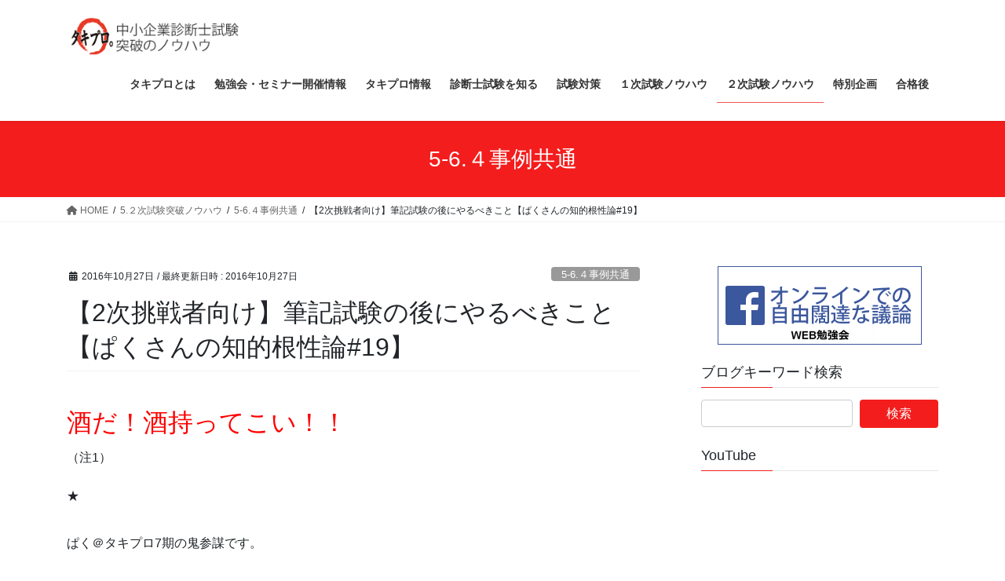

--- FILE ---
content_type: text/html; charset=UTF-8
request_url: https://www.takipro.com/2jishikenknow-how/2jishiken-general/34218/
body_size: 27736
content:
<!DOCTYPE html>
<html dir="ltr" lang="ja" prefix="og: https://ogp.me/ns#">
<head>
<meta charset="utf-8">
<meta http-equiv="X-UA-Compatible" content="IE=edge">
<meta name="viewport" content="width=device-width, initial-scale=1">

<title>【2次挑戦者向け】筆記試験の後にやるべきこと【ぱくさんの知的根性論#19】 - タキプロ | 中小企業診断士試験 | 勉強会 | セミナー</title>
	<style>img:is([sizes="auto" i], [sizes^="auto," i]) { contain-intrinsic-size: 3000px 1500px }</style>
	
		<!-- All in One SEO 4.9.3 - aioseo.com -->
	<meta name="description" content="酒だ！酒持ってこい！！（注1） ★ぱく＠タキプロ7期の鬼参謀です。 2次筆記試験受験、大変お疲れ様でした。★" />
	<meta name="robots" content="max-image-preview:large" />
	<meta name="author" content="タキプロ"/>
	<link rel="canonical" href="https://www.takipro.com/2jishikenknow-how/2jishiken-general/34218/" />
	<meta name="generator" content="All in One SEO (AIOSEO) 4.9.3" />
		<meta property="og:locale" content="ja_JP" />
		<meta property="og:site_name" content="タキプロ | 中小企業診断士試験 | 勉強会 | セミナー - タキプロは中小企業診断士試験受験生の合格確率を１％でも高めるために活動する有志の団体です" />
		<meta property="og:type" content="article" />
		<meta property="og:title" content="【2次挑戦者向け】筆記試験の後にやるべきこと【ぱくさんの知的根性論#19】 - タキプロ | 中小企業診断士試験 | 勉強会 | セミナー" />
		<meta property="og:description" content="酒だ！酒持ってこい！！（注1） ★ぱく＠タキプロ7期の鬼参謀です。 2次筆記試験受験、大変お疲れ様でした。★" />
		<meta property="og:url" content="https://www.takipro.com/2jishikenknow-how/2jishiken-general/34218/" />
		<meta property="article:published_time" content="2016-10-26T21:00:06+00:00" />
		<meta property="article:modified_time" content="2016-10-26T21:00:06+00:00" />
		<meta name="twitter:card" content="summary" />
		<meta name="twitter:title" content="【2次挑戦者向け】筆記試験の後にやるべきこと【ぱくさんの知的根性論#19】 - タキプロ | 中小企業診断士試験 | 勉強会 | セミナー" />
		<meta name="twitter:description" content="酒だ！酒持ってこい！！（注1） ★ぱく＠タキプロ7期の鬼参謀です。 2次筆記試験受験、大変お疲れ様でした。★" />
		<script type="application/ld+json" class="aioseo-schema">
			{"@context":"https:\/\/schema.org","@graph":[{"@type":"BlogPosting","@id":"https:\/\/www.takipro.com\/2jishikenknow-how\/2jishiken-general\/34218\/#blogposting","name":"\u30102\u6b21\u6311\u6226\u8005\u5411\u3051\u3011\u7b46\u8a18\u8a66\u9a13\u306e\u5f8c\u306b\u3084\u308b\u3079\u304d\u3053\u3068\u3010\u3071\u304f\u3055\u3093\u306e\u77e5\u7684\u6839\u6027\u8ad6#19\u3011 - \u30bf\u30ad\u30d7\u30ed | \u4e2d\u5c0f\u4f01\u696d\u8a3a\u65ad\u58eb\u8a66\u9a13 | \u52c9\u5f37\u4f1a | \u30bb\u30df\u30ca\u30fc","headline":"\u30102\u6b21\u6311\u6226\u8005\u5411\u3051\u3011\u7b46\u8a18\u8a66\u9a13\u306e\u5f8c\u306b\u3084\u308b\u3079\u304d\u3053\u3068\u3010\u3071\u304f\u3055\u3093\u306e\u77e5\u7684\u6839\u6027\u8ad6#19\u3011","author":{"@id":"https:\/\/www.takipro.com\/author\/takyprofessional\/#author"},"publisher":{"@id":"https:\/\/www.takipro.com\/#organization"},"image":{"@type":"ImageObject","url":"https:\/\/www.takipro.com\/wp-content\/uploads\/2016\/07\/94b4002486fb4ec1edad0ef88d5f488d.jpg","@id":"https:\/\/www.takipro.com\/2jishikenknow-how\/2jishiken-general\/34218\/#articleImage","width":904,"height":471},"datePublished":"2016-10-27T06:00:06+09:00","dateModified":"2016-10-27T06:00:06+09:00","inLanguage":"ja","commentCount":2,"mainEntityOfPage":{"@id":"https:\/\/www.takipro.com\/2jishikenknow-how\/2jishiken-general\/34218\/#webpage"},"isPartOf":{"@id":"https:\/\/www.takipro.com\/2jishikenknow-how\/2jishiken-general\/34218\/#webpage"},"articleSection":"5-6.\uff14\u4e8b\u4f8b\u5171\u901a, \u3071\u304f\u306e\u30ce\u30a6\u30cf\u30a6"},{"@type":"BreadcrumbList","@id":"https:\/\/www.takipro.com\/2jishikenknow-how\/2jishiken-general\/34218\/#breadcrumblist","itemListElement":[{"@type":"ListItem","@id":"https:\/\/www.takipro.com#listItem","position":1,"name":"\u30db\u30fc\u30e0","item":"https:\/\/www.takipro.com","nextItem":{"@type":"ListItem","@id":"https:\/\/www.takipro.com\/category\/2jishikenknow-how\/#listItem","name":"5.\uff12\u6b21\u8a66\u9a13\u7a81\u7834\u30ce\u30a6\u30cf\u30a6"}},{"@type":"ListItem","@id":"https:\/\/www.takipro.com\/category\/2jishikenknow-how\/#listItem","position":2,"name":"5.\uff12\u6b21\u8a66\u9a13\u7a81\u7834\u30ce\u30a6\u30cf\u30a6","item":"https:\/\/www.takipro.com\/category\/2jishikenknow-how\/","nextItem":{"@type":"ListItem","@id":"https:\/\/www.takipro.com\/category\/2jishikenknow-how\/2jishiken-general\/#listItem","name":"5-6.\uff14\u4e8b\u4f8b\u5171\u901a"},"previousItem":{"@type":"ListItem","@id":"https:\/\/www.takipro.com#listItem","name":"\u30db\u30fc\u30e0"}},{"@type":"ListItem","@id":"https:\/\/www.takipro.com\/category\/2jishikenknow-how\/2jishiken-general\/#listItem","position":3,"name":"5-6.\uff14\u4e8b\u4f8b\u5171\u901a","item":"https:\/\/www.takipro.com\/category\/2jishikenknow-how\/2jishiken-general\/","nextItem":{"@type":"ListItem","@id":"https:\/\/www.takipro.com\/2jishikenknow-how\/2jishiken-general\/34218\/#listItem","name":"\u30102\u6b21\u6311\u6226\u8005\u5411\u3051\u3011\u7b46\u8a18\u8a66\u9a13\u306e\u5f8c\u306b\u3084\u308b\u3079\u304d\u3053\u3068\u3010\u3071\u304f\u3055\u3093\u306e\u77e5\u7684\u6839\u6027\u8ad6#19\u3011"},"previousItem":{"@type":"ListItem","@id":"https:\/\/www.takipro.com\/category\/2jishikenknow-how\/#listItem","name":"5.\uff12\u6b21\u8a66\u9a13\u7a81\u7834\u30ce\u30a6\u30cf\u30a6"}},{"@type":"ListItem","@id":"https:\/\/www.takipro.com\/2jishikenknow-how\/2jishiken-general\/34218\/#listItem","position":4,"name":"\u30102\u6b21\u6311\u6226\u8005\u5411\u3051\u3011\u7b46\u8a18\u8a66\u9a13\u306e\u5f8c\u306b\u3084\u308b\u3079\u304d\u3053\u3068\u3010\u3071\u304f\u3055\u3093\u306e\u77e5\u7684\u6839\u6027\u8ad6#19\u3011","previousItem":{"@type":"ListItem","@id":"https:\/\/www.takipro.com\/category\/2jishikenknow-how\/2jishiken-general\/#listItem","name":"5-6.\uff14\u4e8b\u4f8b\u5171\u901a"}}]},{"@type":"Organization","@id":"https:\/\/www.takipro.com\/#organization","name":"\u30bf\u30ad\u30d7\u30ed | \u4e2d\u5c0f\u4f01\u696d\u8a3a\u65ad\u58eb\u8a66\u9a13 | \u52c9\u5f37\u4f1a | \u30bb\u30df\u30ca\u30fc","description":"\u30bf\u30ad\u30d7\u30ed\u306f\u4e2d\u5c0f\u4f01\u696d\u8a3a\u65ad\u58eb\u8a66\u9a13\u53d7\u9a13\u751f\u306e\u5408\u683c\u78ba\u7387\u3092\uff11\uff05\u3067\u3082\u9ad8\u3081\u308b\u305f\u3081\u306b\u6d3b\u52d5\u3059\u308b\u6709\u5fd7\u306e\u56e3\u4f53\u3067\u3059","url":"https:\/\/www.takipro.com\/","logo":{"@type":"ImageObject","url":"https:\/\/www.takipro.com\/wp-content\/uploads\/2021\/02\/265776721c58e01b49d841edf64946bf.png","@id":"https:\/\/www.takipro.com\/2jishikenknow-how\/2jishiken-general\/34218\/#organizationLogo","width":250,"height":250},"image":{"@id":"https:\/\/www.takipro.com\/2jishikenknow-how\/2jishiken-general\/34218\/#organizationLogo"}},{"@type":"Person","@id":"https:\/\/www.takipro.com\/author\/takyprofessional\/#author","url":"https:\/\/www.takipro.com\/author\/takyprofessional\/","name":"\u30bf\u30ad\u30d7\u30ed","image":{"@type":"ImageObject","@id":"https:\/\/www.takipro.com\/2jishikenknow-how\/2jishiken-general\/34218\/#authorImage","url":"https:\/\/secure.gravatar.com\/avatar\/ee46de2afacbefeb60a6082b3a25fc9eaa374b25df8196f704bffd9683ba9593?s=96&d=mm&r=g","width":96,"height":96,"caption":"\u30bf\u30ad\u30d7\u30ed"}},{"@type":"WebPage","@id":"https:\/\/www.takipro.com\/2jishikenknow-how\/2jishiken-general\/34218\/#webpage","url":"https:\/\/www.takipro.com\/2jishikenknow-how\/2jishiken-general\/34218\/","name":"\u30102\u6b21\u6311\u6226\u8005\u5411\u3051\u3011\u7b46\u8a18\u8a66\u9a13\u306e\u5f8c\u306b\u3084\u308b\u3079\u304d\u3053\u3068\u3010\u3071\u304f\u3055\u3093\u306e\u77e5\u7684\u6839\u6027\u8ad6#19\u3011 - \u30bf\u30ad\u30d7\u30ed | \u4e2d\u5c0f\u4f01\u696d\u8a3a\u65ad\u58eb\u8a66\u9a13 | \u52c9\u5f37\u4f1a | \u30bb\u30df\u30ca\u30fc","description":"\u9152\u3060\uff01\u9152\u6301\u3063\u3066\u3053\u3044\uff01\uff01\uff08\u6ce81\uff09 \u2605\u3071\u304f\uff20\u30bf\u30ad\u30d7\u30ed7\u671f\u306e\u9b3c\u53c2\u8b00\u3067\u3059\u3002 2\u6b21\u7b46\u8a18\u8a66\u9a13\u53d7\u9a13\u3001\u5927\u5909\u304a\u75b2\u308c\u69d8\u3067\u3057\u305f\u3002\u2605","inLanguage":"ja","isPartOf":{"@id":"https:\/\/www.takipro.com\/#website"},"breadcrumb":{"@id":"https:\/\/www.takipro.com\/2jishikenknow-how\/2jishiken-general\/34218\/#breadcrumblist"},"author":{"@id":"https:\/\/www.takipro.com\/author\/takyprofessional\/#author"},"creator":{"@id":"https:\/\/www.takipro.com\/author\/takyprofessional\/#author"},"datePublished":"2016-10-27T06:00:06+09:00","dateModified":"2016-10-27T06:00:06+09:00"},{"@type":"WebSite","@id":"https:\/\/www.takipro.com\/#website","url":"https:\/\/www.takipro.com\/","name":"\u30bf\u30ad\u30d7\u30ed | \u4e2d\u5c0f\u4f01\u696d\u8a3a\u65ad\u58eb\u8a66\u9a13 | \u52c9\u5f37\u4f1a | \u30bb\u30df\u30ca\u30fc","description":"\u30bf\u30ad\u30d7\u30ed\u306f\u4e2d\u5c0f\u4f01\u696d\u8a3a\u65ad\u58eb\u8a66\u9a13\u53d7\u9a13\u751f\u306e\u5408\u683c\u78ba\u7387\u3092\uff11\uff05\u3067\u3082\u9ad8\u3081\u308b\u305f\u3081\u306b\u6d3b\u52d5\u3059\u308b\u6709\u5fd7\u306e\u56e3\u4f53\u3067\u3059","inLanguage":"ja","publisher":{"@id":"https:\/\/www.takipro.com\/#organization"}}]}
		</script>
		<!-- All in One SEO -->

<link rel='dns-prefetch' href='//www.googletagmanager.com' />
<link rel="alternate" type="application/rss+xml" title="タキプロ | 中小企業診断士試験 | 勉強会 | セミナー &raquo; フィード" href="https://www.takipro.com/feed/" />
<link rel="alternate" type="application/rss+xml" title="タキプロ | 中小企業診断士試験 | 勉強会 | セミナー &raquo; コメントフィード" href="https://www.takipro.com/comments/feed/" />
<link rel="alternate" type="application/rss+xml" title="タキプロ | 中小企業診断士試験 | 勉強会 | セミナー &raquo; 【2次挑戦者向け】筆記試験の後にやるべきこと【ぱくさんの知的根性論#19】 のコメントのフィード" href="https://www.takipro.com/2jishikenknow-how/2jishiken-general/34218/feed/" />
<meta name="description" content="酒だ！酒持ってこい！！（注1）★ぱく＠タキプロ7期の鬼参謀です。2次筆記試験受験、大変お疲れ様でした。★前回に引続き、d)、e)の方に向けたお話になります。題して「筆記試験の後にやるべきこと」。★先に結論を書いておきますと、「疲れたでしょ？思い切って休んじゃいなYO！」これです。何もしなくていいです。兎に角、休んで下さい。試験のせいで、出来なかったことを目一杯楽しんで下さい。★初受験の方はわかったと思いますが、あの試験、独特の緊張感があるんですよね。1次試験を突破した猛者たち" /><script type="text/javascript">
/* <![CDATA[ */
window._wpemojiSettings = {"baseUrl":"https:\/\/s.w.org\/images\/core\/emoji\/16.0.1\/72x72\/","ext":".png","svgUrl":"https:\/\/s.w.org\/images\/core\/emoji\/16.0.1\/svg\/","svgExt":".svg","source":{"concatemoji":"https:\/\/www.takipro.com\/wp-includes\/js\/wp-emoji-release.min.js?ver=6.8.3"}};
/*! This file is auto-generated */
!function(s,n){var o,i,e;function c(e){try{var t={supportTests:e,timestamp:(new Date).valueOf()};sessionStorage.setItem(o,JSON.stringify(t))}catch(e){}}function p(e,t,n){e.clearRect(0,0,e.canvas.width,e.canvas.height),e.fillText(t,0,0);var t=new Uint32Array(e.getImageData(0,0,e.canvas.width,e.canvas.height).data),a=(e.clearRect(0,0,e.canvas.width,e.canvas.height),e.fillText(n,0,0),new Uint32Array(e.getImageData(0,0,e.canvas.width,e.canvas.height).data));return t.every(function(e,t){return e===a[t]})}function u(e,t){e.clearRect(0,0,e.canvas.width,e.canvas.height),e.fillText(t,0,0);for(var n=e.getImageData(16,16,1,1),a=0;a<n.data.length;a++)if(0!==n.data[a])return!1;return!0}function f(e,t,n,a){switch(t){case"flag":return n(e,"\ud83c\udff3\ufe0f\u200d\u26a7\ufe0f","\ud83c\udff3\ufe0f\u200b\u26a7\ufe0f")?!1:!n(e,"\ud83c\udde8\ud83c\uddf6","\ud83c\udde8\u200b\ud83c\uddf6")&&!n(e,"\ud83c\udff4\udb40\udc67\udb40\udc62\udb40\udc65\udb40\udc6e\udb40\udc67\udb40\udc7f","\ud83c\udff4\u200b\udb40\udc67\u200b\udb40\udc62\u200b\udb40\udc65\u200b\udb40\udc6e\u200b\udb40\udc67\u200b\udb40\udc7f");case"emoji":return!a(e,"\ud83e\udedf")}return!1}function g(e,t,n,a){var r="undefined"!=typeof WorkerGlobalScope&&self instanceof WorkerGlobalScope?new OffscreenCanvas(300,150):s.createElement("canvas"),o=r.getContext("2d",{willReadFrequently:!0}),i=(o.textBaseline="top",o.font="600 32px Arial",{});return e.forEach(function(e){i[e]=t(o,e,n,a)}),i}function t(e){var t=s.createElement("script");t.src=e,t.defer=!0,s.head.appendChild(t)}"undefined"!=typeof Promise&&(o="wpEmojiSettingsSupports",i=["flag","emoji"],n.supports={everything:!0,everythingExceptFlag:!0},e=new Promise(function(e){s.addEventListener("DOMContentLoaded",e,{once:!0})}),new Promise(function(t){var n=function(){try{var e=JSON.parse(sessionStorage.getItem(o));if("object"==typeof e&&"number"==typeof e.timestamp&&(new Date).valueOf()<e.timestamp+604800&&"object"==typeof e.supportTests)return e.supportTests}catch(e){}return null}();if(!n){if("undefined"!=typeof Worker&&"undefined"!=typeof OffscreenCanvas&&"undefined"!=typeof URL&&URL.createObjectURL&&"undefined"!=typeof Blob)try{var e="postMessage("+g.toString()+"("+[JSON.stringify(i),f.toString(),p.toString(),u.toString()].join(",")+"));",a=new Blob([e],{type:"text/javascript"}),r=new Worker(URL.createObjectURL(a),{name:"wpTestEmojiSupports"});return void(r.onmessage=function(e){c(n=e.data),r.terminate(),t(n)})}catch(e){}c(n=g(i,f,p,u))}t(n)}).then(function(e){for(var t in e)n.supports[t]=e[t],n.supports.everything=n.supports.everything&&n.supports[t],"flag"!==t&&(n.supports.everythingExceptFlag=n.supports.everythingExceptFlag&&n.supports[t]);n.supports.everythingExceptFlag=n.supports.everythingExceptFlag&&!n.supports.flag,n.DOMReady=!1,n.readyCallback=function(){n.DOMReady=!0}}).then(function(){return e}).then(function(){var e;n.supports.everything||(n.readyCallback(),(e=n.source||{}).concatemoji?t(e.concatemoji):e.wpemoji&&e.twemoji&&(t(e.twemoji),t(e.wpemoji)))}))}((window,document),window._wpemojiSettings);
/* ]]> */
</script>
<link rel='stylesheet' id='vkExUnit_common_style-css' href='https://www.takipro.com/wp-content/plugins/vk-all-in-one-expansion-unit/assets/css/vkExUnit_style.css?ver=9.112.4.0' type='text/css' media='all' />
<style id='vkExUnit_common_style-inline-css' type='text/css'>
:root {--ver_page_top_button_url:url(https://www.takipro.com/wp-content/plugins/vk-all-in-one-expansion-unit/assets/images/to-top-btn-icon.svg);}@font-face {font-weight: normal;font-style: normal;font-family: "vk_sns";src: url("https://www.takipro.com/wp-content/plugins/vk-all-in-one-expansion-unit/inc/sns/icons/fonts/vk_sns.eot?-bq20cj");src: url("https://www.takipro.com/wp-content/plugins/vk-all-in-one-expansion-unit/inc/sns/icons/fonts/vk_sns.eot?#iefix-bq20cj") format("embedded-opentype"),url("https://www.takipro.com/wp-content/plugins/vk-all-in-one-expansion-unit/inc/sns/icons/fonts/vk_sns.woff?-bq20cj") format("woff"),url("https://www.takipro.com/wp-content/plugins/vk-all-in-one-expansion-unit/inc/sns/icons/fonts/vk_sns.ttf?-bq20cj") format("truetype"),url("https://www.takipro.com/wp-content/plugins/vk-all-in-one-expansion-unit/inc/sns/icons/fonts/vk_sns.svg?-bq20cj#vk_sns") format("svg");}
.veu_promotion-alert__content--text {border: 1px solid rgba(0,0,0,0.125);padding: 0.5em 1em;border-radius: var(--vk-size-radius);margin-bottom: var(--vk-margin-block-bottom);font-size: 0.875rem;}/* Alert Content部分に段落タグを入れた場合に最後の段落の余白を0にする */.veu_promotion-alert__content--text p:last-of-type{margin-bottom:0;margin-top: 0;}
</style>
<style id='wp-emoji-styles-inline-css' type='text/css'>

	img.wp-smiley, img.emoji {
		display: inline !important;
		border: none !important;
		box-shadow: none !important;
		height: 1em !important;
		width: 1em !important;
		margin: 0 0.07em !important;
		vertical-align: -0.1em !important;
		background: none !important;
		padding: 0 !important;
	}
</style>
<link rel='stylesheet' id='wp-block-library-css' href='https://www.takipro.com/wp-includes/css/dist/block-library/style.min.css?ver=6.8.3' type='text/css' media='all' />
<style id='wp-block-library-inline-css' type='text/css'>
.vk-cols--reverse{flex-direction:row-reverse}.vk-cols--hasbtn{margin-bottom:0}.vk-cols--hasbtn>.row>.vk_gridColumn_item,.vk-cols--hasbtn>.wp-block-column{position:relative;padding-bottom:3em}.vk-cols--hasbtn>.row>.vk_gridColumn_item>.wp-block-buttons,.vk-cols--hasbtn>.row>.vk_gridColumn_item>.vk_button,.vk-cols--hasbtn>.wp-block-column>.wp-block-buttons,.vk-cols--hasbtn>.wp-block-column>.vk_button{position:absolute;bottom:0;width:100%}.vk-cols--fit.wp-block-columns{gap:0}.vk-cols--fit.wp-block-columns,.vk-cols--fit.wp-block-columns:not(.is-not-stacked-on-mobile){margin-top:0;margin-bottom:0;justify-content:space-between}.vk-cols--fit.wp-block-columns>.wp-block-column *:last-child,.vk-cols--fit.wp-block-columns:not(.is-not-stacked-on-mobile)>.wp-block-column *:last-child{margin-bottom:0}.vk-cols--fit.wp-block-columns>.wp-block-column>.wp-block-cover,.vk-cols--fit.wp-block-columns:not(.is-not-stacked-on-mobile)>.wp-block-column>.wp-block-cover{margin-top:0}.vk-cols--fit.wp-block-columns.has-background,.vk-cols--fit.wp-block-columns:not(.is-not-stacked-on-mobile).has-background{padding:0}@media(max-width: 599px){.vk-cols--fit.wp-block-columns:not(.has-background)>.wp-block-column:not(.has-background),.vk-cols--fit.wp-block-columns:not(.is-not-stacked-on-mobile):not(.has-background)>.wp-block-column:not(.has-background){padding-left:0 !important;padding-right:0 !important}}@media(min-width: 782px){.vk-cols--fit.wp-block-columns .block-editor-block-list__block.wp-block-column:not(:first-child),.vk-cols--fit.wp-block-columns>.wp-block-column:not(:first-child),.vk-cols--fit.wp-block-columns:not(.is-not-stacked-on-mobile) .block-editor-block-list__block.wp-block-column:not(:first-child),.vk-cols--fit.wp-block-columns:not(.is-not-stacked-on-mobile)>.wp-block-column:not(:first-child){margin-left:0}}@media(min-width: 600px)and (max-width: 781px){.vk-cols--fit.wp-block-columns .wp-block-column:nth-child(2n),.vk-cols--fit.wp-block-columns:not(.is-not-stacked-on-mobile) .wp-block-column:nth-child(2n){margin-left:0}.vk-cols--fit.wp-block-columns .wp-block-column:not(:only-child),.vk-cols--fit.wp-block-columns:not(.is-not-stacked-on-mobile) .wp-block-column:not(:only-child){flex-basis:50% !important}}.vk-cols--fit--gap1.wp-block-columns{gap:1px}@media(min-width: 600px)and (max-width: 781px){.vk-cols--fit--gap1.wp-block-columns .wp-block-column:not(:only-child){flex-basis:calc(50% - 1px) !important}}.vk-cols--fit.vk-cols--grid>.block-editor-block-list__block,.vk-cols--fit.vk-cols--grid>.wp-block-column,.vk-cols--fit.vk-cols--grid:not(.is-not-stacked-on-mobile)>.block-editor-block-list__block,.vk-cols--fit.vk-cols--grid:not(.is-not-stacked-on-mobile)>.wp-block-column{flex-basis:50%;box-sizing:border-box}@media(max-width: 599px){.vk-cols--fit.vk-cols--grid.vk-cols--grid--alignfull>.wp-block-column:nth-child(2)>.wp-block-cover,.vk-cols--fit.vk-cols--grid.vk-cols--grid--alignfull>.wp-block-column:nth-child(2)>.vk_outer,.vk-cols--fit.vk-cols--grid:not(.is-not-stacked-on-mobile).vk-cols--grid--alignfull>.wp-block-column:nth-child(2)>.wp-block-cover,.vk-cols--fit.vk-cols--grid:not(.is-not-stacked-on-mobile).vk-cols--grid--alignfull>.wp-block-column:nth-child(2)>.vk_outer{width:100vw;margin-right:calc((100% - 100vw)/2);margin-left:calc((100% - 100vw)/2)}}@media(min-width: 600px){.vk-cols--fit.vk-cols--grid.vk-cols--grid--alignfull>.wp-block-column:nth-child(2)>.wp-block-cover,.vk-cols--fit.vk-cols--grid.vk-cols--grid--alignfull>.wp-block-column:nth-child(2)>.vk_outer,.vk-cols--fit.vk-cols--grid:not(.is-not-stacked-on-mobile).vk-cols--grid--alignfull>.wp-block-column:nth-child(2)>.wp-block-cover,.vk-cols--fit.vk-cols--grid:not(.is-not-stacked-on-mobile).vk-cols--grid--alignfull>.wp-block-column:nth-child(2)>.vk_outer{margin-right:calc(100% - 50vw);width:50vw}}@media(min-width: 600px){.vk-cols--fit.vk-cols--grid.vk-cols--grid--alignfull.vk-cols--reverse>.wp-block-column,.vk-cols--fit.vk-cols--grid:not(.is-not-stacked-on-mobile).vk-cols--grid--alignfull.vk-cols--reverse>.wp-block-column{margin-left:0;margin-right:0}.vk-cols--fit.vk-cols--grid.vk-cols--grid--alignfull.vk-cols--reverse>.wp-block-column:nth-child(2)>.wp-block-cover,.vk-cols--fit.vk-cols--grid.vk-cols--grid--alignfull.vk-cols--reverse>.wp-block-column:nth-child(2)>.vk_outer,.vk-cols--fit.vk-cols--grid:not(.is-not-stacked-on-mobile).vk-cols--grid--alignfull.vk-cols--reverse>.wp-block-column:nth-child(2)>.wp-block-cover,.vk-cols--fit.vk-cols--grid:not(.is-not-stacked-on-mobile).vk-cols--grid--alignfull.vk-cols--reverse>.wp-block-column:nth-child(2)>.vk_outer{margin-left:calc(100% - 50vw)}}.vk-cols--menu h2,.vk-cols--menu h3,.vk-cols--menu h4,.vk-cols--menu h5{margin-bottom:.2em;text-shadow:#000 0 0 10px}.vk-cols--menu h2:first-child,.vk-cols--menu h3:first-child,.vk-cols--menu h4:first-child,.vk-cols--menu h5:first-child{margin-top:0}.vk-cols--menu p{margin-bottom:1rem;text-shadow:#000 0 0 10px}.vk-cols--menu .wp-block-cover__inner-container:last-child{margin-bottom:0}.vk-cols--fitbnrs .wp-block-column .wp-block-cover:hover img{filter:unset}.vk-cols--fitbnrs .wp-block-column .wp-block-cover:hover{background-color:unset}.vk-cols--fitbnrs .wp-block-column .wp-block-cover:hover .wp-block-cover__image-background{filter:unset !important}.vk-cols--fitbnrs .wp-block-cover .wp-block-cover__inner-container{position:absolute;height:100%;width:100%}.vk-cols--fitbnrs .vk_button{height:100%;margin:0}.vk-cols--fitbnrs .vk_button .vk_button_btn,.vk-cols--fitbnrs .vk_button .btn{height:100%;width:100%;border:none;box-shadow:none;background-color:unset !important;transition:unset}.vk-cols--fitbnrs .vk_button .vk_button_btn:hover,.vk-cols--fitbnrs .vk_button .btn:hover{transition:unset}.vk-cols--fitbnrs .vk_button .vk_button_btn:after,.vk-cols--fitbnrs .vk_button .btn:after{border:none}.vk-cols--fitbnrs .vk_button .vk_button_link_txt{width:100%;position:absolute;top:50%;left:50%;transform:translateY(-50%) translateX(-50%);font-size:2rem;text-shadow:#000 0 0 10px}.vk-cols--fitbnrs .vk_button .vk_button_link_subCaption{width:100%;position:absolute;top:calc(50% + 2.2em);left:50%;transform:translateY(-50%) translateX(-50%);text-shadow:#000 0 0 10px}@media(min-width: 992px){.vk-cols--media.wp-block-columns{gap:3rem}}.vk-fit-map figure{margin-bottom:0}.vk-fit-map iframe{position:relative;margin-bottom:0;display:block;max-height:400px;width:100vw}.vk-fit-map:is(.alignfull,.alignwide) div{max-width:100%}.vk-table--th--width25 :where(tr>*:first-child){width:25%}.vk-table--th--width30 :where(tr>*:first-child){width:30%}.vk-table--th--width35 :where(tr>*:first-child){width:35%}.vk-table--th--width40 :where(tr>*:first-child){width:40%}.vk-table--th--bg-bright :where(tr>*:first-child){background-color:var(--wp--preset--color--bg-secondary, rgba(0, 0, 0, 0.05))}@media(max-width: 599px){.vk-table--mobile-block :is(th,td){width:100%;display:block}.vk-table--mobile-block.wp-block-table table :is(th,td){border-top:none}}.vk-table--width--th25 :where(tr>*:first-child){width:25%}.vk-table--width--th30 :where(tr>*:first-child){width:30%}.vk-table--width--th35 :where(tr>*:first-child){width:35%}.vk-table--width--th40 :where(tr>*:first-child){width:40%}.no-margin{margin:0}@media(max-width: 599px){.wp-block-image.vk-aligncenter--mobile>.alignright{float:none;margin-left:auto;margin-right:auto}.vk-no-padding-horizontal--mobile{padding-left:0 !important;padding-right:0 !important}}
/* VK Color Palettes */
</style>
<style id='classic-theme-styles-inline-css' type='text/css'>
/*! This file is auto-generated */
.wp-block-button__link{color:#fff;background-color:#32373c;border-radius:9999px;box-shadow:none;text-decoration:none;padding:calc(.667em + 2px) calc(1.333em + 2px);font-size:1.125em}.wp-block-file__button{background:#32373c;color:#fff;text-decoration:none}
</style>
<link rel='stylesheet' id='aioseo/css/src/vue/standalone/blocks/table-of-contents/global.scss-css' href='https://www.takipro.com/wp-content/plugins/all-in-one-seo-pack/dist/Lite/assets/css/table-of-contents/global.e90f6d47.css?ver=4.9.3' type='text/css' media='all' />
<style id='global-styles-inline-css' type='text/css'>
:root{--wp--preset--aspect-ratio--square: 1;--wp--preset--aspect-ratio--4-3: 4/3;--wp--preset--aspect-ratio--3-4: 3/4;--wp--preset--aspect-ratio--3-2: 3/2;--wp--preset--aspect-ratio--2-3: 2/3;--wp--preset--aspect-ratio--16-9: 16/9;--wp--preset--aspect-ratio--9-16: 9/16;--wp--preset--color--black: #000000;--wp--preset--color--cyan-bluish-gray: #abb8c3;--wp--preset--color--white: #ffffff;--wp--preset--color--pale-pink: #f78da7;--wp--preset--color--vivid-red: #cf2e2e;--wp--preset--color--luminous-vivid-orange: #ff6900;--wp--preset--color--luminous-vivid-amber: #fcb900;--wp--preset--color--light-green-cyan: #7bdcb5;--wp--preset--color--vivid-green-cyan: #00d084;--wp--preset--color--pale-cyan-blue: #8ed1fc;--wp--preset--color--vivid-cyan-blue: #0693e3;--wp--preset--color--vivid-purple: #9b51e0;--wp--preset--gradient--vivid-cyan-blue-to-vivid-purple: linear-gradient(135deg,rgba(6,147,227,1) 0%,rgb(155,81,224) 100%);--wp--preset--gradient--light-green-cyan-to-vivid-green-cyan: linear-gradient(135deg,rgb(122,220,180) 0%,rgb(0,208,130) 100%);--wp--preset--gradient--luminous-vivid-amber-to-luminous-vivid-orange: linear-gradient(135deg,rgba(252,185,0,1) 0%,rgba(255,105,0,1) 100%);--wp--preset--gradient--luminous-vivid-orange-to-vivid-red: linear-gradient(135deg,rgba(255,105,0,1) 0%,rgb(207,46,46) 100%);--wp--preset--gradient--very-light-gray-to-cyan-bluish-gray: linear-gradient(135deg,rgb(238,238,238) 0%,rgb(169,184,195) 100%);--wp--preset--gradient--cool-to-warm-spectrum: linear-gradient(135deg,rgb(74,234,220) 0%,rgb(151,120,209) 20%,rgb(207,42,186) 40%,rgb(238,44,130) 60%,rgb(251,105,98) 80%,rgb(254,248,76) 100%);--wp--preset--gradient--blush-light-purple: linear-gradient(135deg,rgb(255,206,236) 0%,rgb(152,150,240) 100%);--wp--preset--gradient--blush-bordeaux: linear-gradient(135deg,rgb(254,205,165) 0%,rgb(254,45,45) 50%,rgb(107,0,62) 100%);--wp--preset--gradient--luminous-dusk: linear-gradient(135deg,rgb(255,203,112) 0%,rgb(199,81,192) 50%,rgb(65,88,208) 100%);--wp--preset--gradient--pale-ocean: linear-gradient(135deg,rgb(255,245,203) 0%,rgb(182,227,212) 50%,rgb(51,167,181) 100%);--wp--preset--gradient--electric-grass: linear-gradient(135deg,rgb(202,248,128) 0%,rgb(113,206,126) 100%);--wp--preset--gradient--midnight: linear-gradient(135deg,rgb(2,3,129) 0%,rgb(40,116,252) 100%);--wp--preset--font-size--small: 13px;--wp--preset--font-size--medium: 20px;--wp--preset--font-size--large: 36px;--wp--preset--font-size--x-large: 42px;--wp--preset--spacing--20: 0.44rem;--wp--preset--spacing--30: 0.67rem;--wp--preset--spacing--40: 1rem;--wp--preset--spacing--50: 1.5rem;--wp--preset--spacing--60: 2.25rem;--wp--preset--spacing--70: 3.38rem;--wp--preset--spacing--80: 5.06rem;--wp--preset--shadow--natural: 6px 6px 9px rgba(0, 0, 0, 0.2);--wp--preset--shadow--deep: 12px 12px 50px rgba(0, 0, 0, 0.4);--wp--preset--shadow--sharp: 6px 6px 0px rgba(0, 0, 0, 0.2);--wp--preset--shadow--outlined: 6px 6px 0px -3px rgba(255, 255, 255, 1), 6px 6px rgba(0, 0, 0, 1);--wp--preset--shadow--crisp: 6px 6px 0px rgba(0, 0, 0, 1);}:where(.is-layout-flex){gap: 0.5em;}:where(.is-layout-grid){gap: 0.5em;}body .is-layout-flex{display: flex;}.is-layout-flex{flex-wrap: wrap;align-items: center;}.is-layout-flex > :is(*, div){margin: 0;}body .is-layout-grid{display: grid;}.is-layout-grid > :is(*, div){margin: 0;}:where(.wp-block-columns.is-layout-flex){gap: 2em;}:where(.wp-block-columns.is-layout-grid){gap: 2em;}:where(.wp-block-post-template.is-layout-flex){gap: 1.25em;}:where(.wp-block-post-template.is-layout-grid){gap: 1.25em;}.has-black-color{color: var(--wp--preset--color--black) !important;}.has-cyan-bluish-gray-color{color: var(--wp--preset--color--cyan-bluish-gray) !important;}.has-white-color{color: var(--wp--preset--color--white) !important;}.has-pale-pink-color{color: var(--wp--preset--color--pale-pink) !important;}.has-vivid-red-color{color: var(--wp--preset--color--vivid-red) !important;}.has-luminous-vivid-orange-color{color: var(--wp--preset--color--luminous-vivid-orange) !important;}.has-luminous-vivid-amber-color{color: var(--wp--preset--color--luminous-vivid-amber) !important;}.has-light-green-cyan-color{color: var(--wp--preset--color--light-green-cyan) !important;}.has-vivid-green-cyan-color{color: var(--wp--preset--color--vivid-green-cyan) !important;}.has-pale-cyan-blue-color{color: var(--wp--preset--color--pale-cyan-blue) !important;}.has-vivid-cyan-blue-color{color: var(--wp--preset--color--vivid-cyan-blue) !important;}.has-vivid-purple-color{color: var(--wp--preset--color--vivid-purple) !important;}.has-black-background-color{background-color: var(--wp--preset--color--black) !important;}.has-cyan-bluish-gray-background-color{background-color: var(--wp--preset--color--cyan-bluish-gray) !important;}.has-white-background-color{background-color: var(--wp--preset--color--white) !important;}.has-pale-pink-background-color{background-color: var(--wp--preset--color--pale-pink) !important;}.has-vivid-red-background-color{background-color: var(--wp--preset--color--vivid-red) !important;}.has-luminous-vivid-orange-background-color{background-color: var(--wp--preset--color--luminous-vivid-orange) !important;}.has-luminous-vivid-amber-background-color{background-color: var(--wp--preset--color--luminous-vivid-amber) !important;}.has-light-green-cyan-background-color{background-color: var(--wp--preset--color--light-green-cyan) !important;}.has-vivid-green-cyan-background-color{background-color: var(--wp--preset--color--vivid-green-cyan) !important;}.has-pale-cyan-blue-background-color{background-color: var(--wp--preset--color--pale-cyan-blue) !important;}.has-vivid-cyan-blue-background-color{background-color: var(--wp--preset--color--vivid-cyan-blue) !important;}.has-vivid-purple-background-color{background-color: var(--wp--preset--color--vivid-purple) !important;}.has-black-border-color{border-color: var(--wp--preset--color--black) !important;}.has-cyan-bluish-gray-border-color{border-color: var(--wp--preset--color--cyan-bluish-gray) !important;}.has-white-border-color{border-color: var(--wp--preset--color--white) !important;}.has-pale-pink-border-color{border-color: var(--wp--preset--color--pale-pink) !important;}.has-vivid-red-border-color{border-color: var(--wp--preset--color--vivid-red) !important;}.has-luminous-vivid-orange-border-color{border-color: var(--wp--preset--color--luminous-vivid-orange) !important;}.has-luminous-vivid-amber-border-color{border-color: var(--wp--preset--color--luminous-vivid-amber) !important;}.has-light-green-cyan-border-color{border-color: var(--wp--preset--color--light-green-cyan) !important;}.has-vivid-green-cyan-border-color{border-color: var(--wp--preset--color--vivid-green-cyan) !important;}.has-pale-cyan-blue-border-color{border-color: var(--wp--preset--color--pale-cyan-blue) !important;}.has-vivid-cyan-blue-border-color{border-color: var(--wp--preset--color--vivid-cyan-blue) !important;}.has-vivid-purple-border-color{border-color: var(--wp--preset--color--vivid-purple) !important;}.has-vivid-cyan-blue-to-vivid-purple-gradient-background{background: var(--wp--preset--gradient--vivid-cyan-blue-to-vivid-purple) !important;}.has-light-green-cyan-to-vivid-green-cyan-gradient-background{background: var(--wp--preset--gradient--light-green-cyan-to-vivid-green-cyan) !important;}.has-luminous-vivid-amber-to-luminous-vivid-orange-gradient-background{background: var(--wp--preset--gradient--luminous-vivid-amber-to-luminous-vivid-orange) !important;}.has-luminous-vivid-orange-to-vivid-red-gradient-background{background: var(--wp--preset--gradient--luminous-vivid-orange-to-vivid-red) !important;}.has-very-light-gray-to-cyan-bluish-gray-gradient-background{background: var(--wp--preset--gradient--very-light-gray-to-cyan-bluish-gray) !important;}.has-cool-to-warm-spectrum-gradient-background{background: var(--wp--preset--gradient--cool-to-warm-spectrum) !important;}.has-blush-light-purple-gradient-background{background: var(--wp--preset--gradient--blush-light-purple) !important;}.has-blush-bordeaux-gradient-background{background: var(--wp--preset--gradient--blush-bordeaux) !important;}.has-luminous-dusk-gradient-background{background: var(--wp--preset--gradient--luminous-dusk) !important;}.has-pale-ocean-gradient-background{background: var(--wp--preset--gradient--pale-ocean) !important;}.has-electric-grass-gradient-background{background: var(--wp--preset--gradient--electric-grass) !important;}.has-midnight-gradient-background{background: var(--wp--preset--gradient--midnight) !important;}.has-small-font-size{font-size: var(--wp--preset--font-size--small) !important;}.has-medium-font-size{font-size: var(--wp--preset--font-size--medium) !important;}.has-large-font-size{font-size: var(--wp--preset--font-size--large) !important;}.has-x-large-font-size{font-size: var(--wp--preset--font-size--x-large) !important;}
:where(.wp-block-post-template.is-layout-flex){gap: 1.25em;}:where(.wp-block-post-template.is-layout-grid){gap: 1.25em;}
:where(.wp-block-columns.is-layout-flex){gap: 2em;}:where(.wp-block-columns.is-layout-grid){gap: 2em;}
:root :where(.wp-block-pullquote){font-size: 1.5em;line-height: 1.6;}
</style>
<link rel='stylesheet' id='contact-form-7-css' href='https://www.takipro.com/wp-content/plugins/contact-form-7/includes/css/styles.css?ver=6.1.3' type='text/css' media='all' />
<link rel='stylesheet' id='toc-screen-css' href='https://www.takipro.com/wp-content/plugins/table-of-contents-plus/screen.min.css?ver=2411.1' type='text/css' media='all' />
<link rel='stylesheet' id='vk-swiper-style-css' href='https://www.takipro.com/wp-content/plugins/vk-blocks/vendor/vektor-inc/vk-swiper/src/assets/css/swiper-bundle.min.css?ver=11.0.2' type='text/css' media='all' />
<link rel='stylesheet' id='bootstrap-4-style-css' href='https://www.takipro.com/wp-content/themes/lightning/_g2/library/bootstrap-4/css/bootstrap.min.css?ver=4.5.0' type='text/css' media='all' />
<link rel='stylesheet' id='lightning-common-style-css' href='https://www.takipro.com/wp-content/themes/lightning/_g2/assets/css/common.css?ver=15.32.1' type='text/css' media='all' />
<style id='lightning-common-style-inline-css' type='text/css'>
/* vk-mobile-nav */:root {--vk-mobile-nav-menu-btn-bg-src: url("https://www.takipro.com/wp-content/themes/lightning/_g2/inc/vk-mobile-nav/package/images/vk-menu-btn-black.svg");--vk-mobile-nav-menu-btn-close-bg-src: url("https://www.takipro.com/wp-content/themes/lightning/_g2/inc/vk-mobile-nav/package/images/vk-menu-close-black.svg");--vk-menu-acc-icon-open-black-bg-src: url("https://www.takipro.com/wp-content/themes/lightning/_g2/inc/vk-mobile-nav/package/images/vk-menu-acc-icon-open-black.svg");--vk-menu-acc-icon-open-white-bg-src: url("https://www.takipro.com/wp-content/themes/lightning/_g2/inc/vk-mobile-nav/package/images/vk-menu-acc-icon-open-white.svg");--vk-menu-acc-icon-close-black-bg-src: url("https://www.takipro.com/wp-content/themes/lightning/_g2/inc/vk-mobile-nav/package/images/vk-menu-close-black.svg");--vk-menu-acc-icon-close-white-bg-src: url("https://www.takipro.com/wp-content/themes/lightning/_g2/inc/vk-mobile-nav/package/images/vk-menu-close-white.svg");}
</style>
<link rel='stylesheet' id='lightning-design-style-css' href='https://www.takipro.com/wp-content/themes/lightning/_g2/design-skin/origin2/css/style.css?ver=15.32.1' type='text/css' media='all' />
<style id='lightning-design-style-inline-css' type='text/css'>
:root {--color-key:#f41d1d;--wp--preset--color--vk-color-primary:#f41d1d;--color-key-dark:#f45353;}
/* ltg common custom */:root {--vk-menu-acc-btn-border-color:#333;--vk-color-primary:#f41d1d;--vk-color-primary-dark:#f45353;--vk-color-primary-vivid:#ff2020;--color-key:#f41d1d;--wp--preset--color--vk-color-primary:#f41d1d;--color-key-dark:#f45353;}.veu_color_txt_key { color:#f45353 ; }.veu_color_bg_key { background-color:#f45353 ; }.veu_color_border_key { border-color:#f45353 ; }.btn-default { border-color:#f41d1d;color:#f41d1d;}.btn-default:focus,.btn-default:hover { border-color:#f41d1d;background-color: #f41d1d; }.wp-block-search__button,.btn-primary { background-color:#f41d1d;border-color:#f45353; }.wp-block-search__button:focus,.wp-block-search__button:hover,.btn-primary:not(:disabled):not(.disabled):active,.btn-primary:focus,.btn-primary:hover { background-color:#f45353;border-color:#f41d1d; }.btn-outline-primary { color : #f41d1d ; border-color:#f41d1d; }.btn-outline-primary:not(:disabled):not(.disabled):active,.btn-outline-primary:focus,.btn-outline-primary:hover { color : #fff; background-color:#f41d1d;border-color:#f45353; }a { color:#337ab7; }
.tagcloud a:before { font-family: "Font Awesome 5 Free";content: "\f02b";font-weight: bold; }
.media .media-body .media-heading a:hover { color:#f41d1d; }@media (min-width: 768px){.gMenu > li:before,.gMenu > li.menu-item-has-children::after { border-bottom-color:#f45353 }.gMenu li li { background-color:#f45353 }.gMenu li li a:hover { background-color:#f41d1d; }} /* @media (min-width: 768px) */.page-header { background-color:#f41d1d; }h2,.mainSection-title { border-top-color:#f41d1d; }h3:after,.subSection-title:after { border-bottom-color:#f41d1d; }ul.page-numbers li span.page-numbers.current,.page-link dl .post-page-numbers.current { background-color:#f41d1d; }.pager li > a { border-color:#f41d1d;color:#f41d1d;}.pager li > a:hover { background-color:#f41d1d;color:#fff;}.siteFooter { border-top-color:#f41d1d; }dt { border-left-color:#f41d1d; }:root {--g_nav_main_acc_icon_open_url:url(https://www.takipro.com/wp-content/themes/lightning/_g2/inc/vk-mobile-nav/package/images/vk-menu-acc-icon-open-black.svg);--g_nav_main_acc_icon_close_url: url(https://www.takipro.com/wp-content/themes/lightning/_g2/inc/vk-mobile-nav/package/images/vk-menu-close-black.svg);--g_nav_sub_acc_icon_open_url: url(https://www.takipro.com/wp-content/themes/lightning/_g2/inc/vk-mobile-nav/package/images/vk-menu-acc-icon-open-white.svg);--g_nav_sub_acc_icon_close_url: url(https://www.takipro.com/wp-content/themes/lightning/_g2/inc/vk-mobile-nav/package/images/vk-menu-close-white.svg);}
</style>
<link rel='stylesheet' id='veu-cta-css' href='https://www.takipro.com/wp-content/plugins/vk-all-in-one-expansion-unit/inc/call-to-action/package/assets/css/style.css?ver=9.112.4.0' type='text/css' media='all' />
<link rel='stylesheet' id='vk-blocks-build-css-css' href='https://www.takipro.com/wp-content/plugins/vk-blocks/build/block-build.css?ver=1.115.0.1' type='text/css' media='all' />
<style id='vk-blocks-build-css-inline-css' type='text/css'>

	:root {
		--vk_image-mask-circle: url(https://www.takipro.com/wp-content/plugins/vk-blocks/inc/vk-blocks/images/circle.svg);
		--vk_image-mask-wave01: url(https://www.takipro.com/wp-content/plugins/vk-blocks/inc/vk-blocks/images/wave01.svg);
		--vk_image-mask-wave02: url(https://www.takipro.com/wp-content/plugins/vk-blocks/inc/vk-blocks/images/wave02.svg);
		--vk_image-mask-wave03: url(https://www.takipro.com/wp-content/plugins/vk-blocks/inc/vk-blocks/images/wave03.svg);
		--vk_image-mask-wave04: url(https://www.takipro.com/wp-content/plugins/vk-blocks/inc/vk-blocks/images/wave04.svg);
	}
	

	:root {

		--vk-balloon-border-width:1px;

		--vk-balloon-speech-offset:-12px;
	}
	

	:root {
		--vk_flow-arrow: url(https://www.takipro.com/wp-content/plugins/vk-blocks/inc/vk-blocks/images/arrow_bottom.svg);
	}
	
</style>
<link rel='stylesheet' id='lightning-theme-style-css' href='https://www.takipro.com/wp-content/themes/lightning/style.css?ver=15.32.1' type='text/css' media='all' />
<link rel='stylesheet' id='vk-font-awesome-css' href='https://www.takipro.com/wp-content/themes/lightning/vendor/vektor-inc/font-awesome-versions/src/versions/6/css/all.min.css?ver=6.6.0' type='text/css' media='all' />
<script type="text/javascript" src="https://www.takipro.com/wp-includes/js/jquery/jquery.min.js?ver=3.7.1" id="jquery-core-js"></script>
<script type="text/javascript" src="https://www.takipro.com/wp-includes/js/jquery/jquery-migrate.min.js?ver=3.4.1" id="jquery-migrate-js"></script>

<!-- Site Kit によって追加された Google タグ（gtag.js）スニペット -->
<!-- Google アナリティクス スニペット (Site Kit が追加) -->
<script type="text/javascript" src="https://www.googletagmanager.com/gtag/js?id=GT-WP4ZVCB" id="google_gtagjs-js" async></script>
<script type="text/javascript" id="google_gtagjs-js-after">
/* <![CDATA[ */
window.dataLayer = window.dataLayer || [];function gtag(){dataLayer.push(arguments);}
gtag("set","linker",{"domains":["www.takipro.com"]});
gtag("js", new Date());
gtag("set", "developer_id.dZTNiMT", true);
gtag("config", "GT-WP4ZVCB");
/* ]]> */
</script>
<link rel="https://api.w.org/" href="https://www.takipro.com/wp-json/" /><link rel="alternate" title="JSON" type="application/json" href="https://www.takipro.com/wp-json/wp/v2/posts/34218" /><link rel="EditURI" type="application/rsd+xml" title="RSD" href="https://www.takipro.com/xmlrpc.php?rsd" />
<meta name="generator" content="WordPress 6.8.3" />
<link rel='shortlink' href='https://www.takipro.com/?p=34218' />
<link rel="alternate" title="oEmbed (JSON)" type="application/json+oembed" href="https://www.takipro.com/wp-json/oembed/1.0/embed?url=https%3A%2F%2Fwww.takipro.com%2F2jishikenknow-how%2F2jishiken-general%2F34218%2F" />
<link rel="alternate" title="oEmbed (XML)" type="text/xml+oembed" href="https://www.takipro.com/wp-json/oembed/1.0/embed?url=https%3A%2F%2Fwww.takipro.com%2F2jishikenknow-how%2F2jishiken-general%2F34218%2F&#038;format=xml" />
<meta name="generator" content="Site Kit by Google 1.170.0" /><style id="lightning-color-custom-for-plugins" type="text/css">/* ltg theme common */.color_key_bg,.color_key_bg_hover:hover{background-color: #f41d1d;}.color_key_txt,.color_key_txt_hover:hover{color: #f41d1d;}.color_key_border,.color_key_border_hover:hover{border-color: #f41d1d;}.color_key_dark_bg,.color_key_dark_bg_hover:hover{background-color: #f45353;}.color_key_dark_txt,.color_key_dark_txt_hover:hover{color: #f45353;}.color_key_dark_border,.color_key_dark_border_hover:hover{border-color: #f45353;}</style><style type="text/css">.recentcomments a{display:inline !important;padding:0 !important;margin:0 !important;}</style>
<!-- Google タグ マネージャー スニペット (Site Kit が追加) -->
<script type="text/javascript">
/* <![CDATA[ */

			( function( w, d, s, l, i ) {
				w[l] = w[l] || [];
				w[l].push( {'gtm.start': new Date().getTime(), event: 'gtm.js'} );
				var f = d.getElementsByTagName( s )[0],
					j = d.createElement( s ), dl = l != 'dataLayer' ? '&l=' + l : '';
				j.async = true;
				j.src = 'https://www.googletagmanager.com/gtm.js?id=' + i + dl;
				f.parentNode.insertBefore( j, f );
			} )( window, document, 'script', 'dataLayer', 'GTM-N396RWM' );
			
/* ]]> */
</script>

<!-- (ここまで) Google タグ マネージャー スニペット (Site Kit が追加) -->
<!-- [ VK All in One Expansion Unit OGP ] -->
<meta property="og:site_name" content="タキプロ | 中小企業診断士試験 | 勉強会 | セミナー" />
<meta property="og:url" content="https://www.takipro.com/2jishikenknow-how/2jishiken-general/34218/" />
<meta property="og:title" content="【2次挑戦者向け】筆記試験の後にやるべきこと【ぱくさんの知的根性論#19】 | タキプロ | 中小企業診断士試験 | 勉強会 | セミナー" />
<meta property="og:description" content="酒だ！酒持ってこい！！（注1）★ぱく＠タキプロ7期の鬼参謀です。2次筆記試験受験、大変お疲れ様でした。★前回に引続き、d)、e)の方に向けたお話になります。題して「筆記試験の後にやるべきこと」。★先に結論を書いておきますと、「疲れたでしょ？思い切って休んじゃいなYO！」これです。何もしなくていいです。兎に角、休んで下さい。試験のせいで、出来なかったことを目一杯楽しんで下さい。★初受験の方はわかったと思いますが、あの試験、独特の緊張感があるんですよね。1次試験を突破した猛者たち" />
<meta property="og:type" content="article" />
<!-- [ / VK All in One Expansion Unit OGP ] -->
<!-- [ VK All in One Expansion Unit twitter card ] -->
<meta name="twitter:card" content="summary_large_image">
<meta name="twitter:description" content="酒だ！酒持ってこい！！（注1）★ぱく＠タキプロ7期の鬼参謀です。2次筆記試験受験、大変お疲れ様でした。★前回に引続き、d)、e)の方に向けたお話になります。題して「筆記試験の後にやるべきこと」。★先に結論を書いておきますと、「疲れたでしょ？思い切って休んじゃいなYO！」これです。何もしなくていいです。兎に角、休んで下さい。試験のせいで、出来なかったことを目一杯楽しんで下さい。★初受験の方はわかったと思いますが、あの試験、独特の緊張感があるんですよね。1次試験を突破した猛者たち">
<meta name="twitter:title" content="【2次挑戦者向け】筆記試験の後にやるべきこと【ぱくさんの知的根性論#19】 | タキプロ | 中小企業診断士試験 | 勉強会 | セミナー">
<meta name="twitter:url" content="https://www.takipro.com/2jishikenknow-how/2jishiken-general/34218/">
	<meta name="twitter:domain" content="www.takipro.com">
	<!-- [ / VK All in One Expansion Unit twitter card ] -->
	<link rel="icon" href="https://www.takipro.com/wp-content/uploads/2017/09/cropped-sitelogo_317-317-32x32.png" sizes="32x32" />
<link rel="icon" href="https://www.takipro.com/wp-content/uploads/2017/09/cropped-sitelogo_317-317-192x192.png" sizes="192x192" />
<link rel="apple-touch-icon" href="https://www.takipro.com/wp-content/uploads/2017/09/cropped-sitelogo_317-317-180x180.png" />
<meta name="msapplication-TileImage" content="https://www.takipro.com/wp-content/uploads/2017/09/cropped-sitelogo_317-317-270x270.png" />
		<style type="text/css" id="wp-custom-css">
			/* 動画を囲うdiv */
.video {
  position: relative;
  width:100%; /* 横幅は100%にしておく(ここを変えたい場合は実装コード2の方法を確認してください) */
  height:0; /* 高さは0にしておく(padding-topで高さを指定するため) */
  padding-top: 56.25%; /* 高さを指定(16:9) */
}

/* YouTube埋め込み用のiframe */
.video iframe{
  position: absolute;
  top: 0;
  left: 0;
  width: 100%;
  height: 100%;
}

/* 「ゴミ箱」メニューを消す */
.row-actions .trash {
    display: none;
}		</style>
		<!-- [ VK All in One Expansion Unit Article Structure Data ] --><script type="application/ld+json">{"@context":"https://schema.org/","@type":"Article","headline":"【2次挑戦者向け】筆記試験の後にやるべきこと【ぱくさんの知的根性論#19】","image":"","datePublished":"2016-10-27T06:00:06+09:00","dateModified":"2016-10-27T06:00:06+09:00","author":{"@type":"organization","name":"タキプロ","url":"https://www.takipro.com/","sameAs":""}}</script><!-- [ / VK All in One Expansion Unit Article Structure Data ] -->
</head>
<body class="wp-singular post-template-default single single-post postid-34218 single-format-standard wp-theme-lightning vk-blocks fa_v6_css post-name-%e3%80%902%e6%ac%a1%e6%8c%91%e6%88%a6%e8%80%85%e5%90%91%e3%81%91%e3%80%91%e7%ad%86%e8%a8%98%e8%a9%a6%e9%a8%93%e3%81%ae%e5%be%8c%e3%81%ab%e3%82%84%e3%82%8b%e3%81%b9%e3%81%8d%e3%81%93%e3%81%a8%e3%80%90 category-2jishiken-general tag-paku post-type-post sidebar-fix sidebar-fix-priority-top bootstrap4 device-pc">
<a class="skip-link screen-reader-text" href="#main">コンテンツへスキップ</a>
<a class="skip-link screen-reader-text" href="#vk-mobile-nav">ナビゲーションに移動</a>
		<!-- Google タグ マネージャー (noscript) スニペット (Site Kit が追加) -->
		<noscript>
			<iframe src="https://www.googletagmanager.com/ns.html?id=GTM-N396RWM" height="0" width="0" style="display:none;visibility:hidden"></iframe>
		</noscript>
		<!-- (ここまで) Google タグ マネージャー (noscript) スニペット (Site Kit が追加) -->
		<header class="siteHeader">
		<div class="container siteHeadContainer">
		<div class="navbar-header">
						<p class="navbar-brand siteHeader_logo">
			<a href="https://www.takipro.com/">
				<span><img src="https://www.takipro.com/wp-content/uploads/2021/02/sitelogo_280-60.png" alt="タキプロ | 中小企業診断士試験 | 勉強会 | セミナー" /></span>
			</a>
			</p>
					</div>

					<div id="gMenu_outer" class="gMenu_outer">
				<nav class="menu-menu-container"><ul id="menu-menu" class="menu gMenu vk-menu-acc"><li id="menu-item-38473" class="menu-item menu-item-type-post_type menu-item-object-page menu-item-has-children"><a href="https://www.takipro.com/about-takipro/"><strong class="gMenu_name">タキプロとは</strong></a>
<ul class="sub-menu">
	<li id="menu-item-131039" class="menu-item menu-item-type-post_type menu-item-object-page"><a href="https://www.takipro.com/about-takipro/%e3%82%bf%e3%82%ad%e3%83%97%e3%83%ad17%e6%9c%9f%e3%83%a1%e3%83%b3%e3%83%90%e3%83%bc%e5%8b%9f%e9%9b%86%ef%bc%81/">タキプロ17期メンバー募集！</a></li>
	<li id="menu-item-78536" class="menu-item menu-item-type-post_type menu-item-object-page"><a href="https://www.takipro.com/about-takipro/katudou/">タキプロ活動履歴</a></li>
	<li id="menu-item-38472" class="menu-item menu-item-type-post_type menu-item-object-page"><a href="https://www.takipro.com/contact/">お問い合わせ</a></li>
</ul>
</li>
<li id="menu-item-38468" class="menu-item menu-item-type-post_type menu-item-object-page menu-item-has-children"><a href="https://www.takipro.com/seminor_information2/"><strong class="gMenu_name">勉強会・セミナー開催情報</strong></a>
<ul class="sub-menu">
	<li id="menu-item-49881" class="menu-item menu-item-type-post_type menu-item-object-page"><a href="https://www.takipro.com/seminor_information2/webstudy/">タキプロ 勉強会</a></li>
	<li id="menu-item-117794" class="menu-item menu-item-type-custom menu-item-object-custom"><a href="https://www.takipro.com/seminor_information2/takipro_seminar/">タキプロセミナー</a></li>
</ul>
</li>
<li id="menu-item-75805" class="menu-item menu-item-type-taxonomy menu-item-object-category menu-item-has-children"><a href="https://www.takipro.com/category/about-takipro/"><strong class="gMenu_name">タキプロ情報</strong></a>
<ul class="sub-menu">
	<li id="menu-item-75806" class="menu-item menu-item-type-taxonomy menu-item-object-category"><a href="https://www.takipro.com/category/about-takipro/web-workshop/">1-1.Web勉強会</a></li>
	<li id="menu-item-75807" class="menu-item menu-item-type-taxonomy menu-item-object-category"><a href="https://www.takipro.com/category/about-takipro/seminar/">1-2.タキプロセミナー</a></li>
	<li id="menu-item-75808" class="menu-item menu-item-type-taxonomy menu-item-object-category"><a href="https://www.takipro.com/category/about-takipro/workshop/">1-3.タキプロ勉強会</a></li>
	<li id="menu-item-75809" class="menu-item menu-item-type-taxonomy menu-item-object-category"><a href="https://www.takipro.com/category/about-takipro/general/">1-4.活動内容</a></li>
</ul>
</li>
<li id="menu-item-75795" class="menu-item menu-item-type-taxonomy menu-item-object-category menu-item-has-children"><a href="https://www.takipro.com/category/know-the-exam/"><strong class="gMenu_name">診断士試験を知る</strong></a>
<ul class="sub-menu">
	<li id="menu-item-75796" class="menu-item menu-item-type-taxonomy menu-item-object-category"><a href="https://www.takipro.com/category/know-the-exam/experience-note/">2-1.合格体験記</a></li>
	<li id="menu-item-80406" class="menu-item menu-item-type-taxonomy menu-item-object-category"><a href="https://www.takipro.com/category/know-the-exam/exam-system/">2-2.試験制度</a></li>
</ul>
</li>
<li id="menu-item-80419" class="menu-item menu-item-type-taxonomy menu-item-object-category menu-item-has-children"><a href="https://www.takipro.com/category/strategy/"><strong class="gMenu_name">試験対策</strong></a>
<ul class="sub-menu">
	<li id="menu-item-80407" class="menu-item menu-item-type-taxonomy menu-item-object-category"><a href="https://www.takipro.com/category/strategy/study-method/">3-1.勉強方法</a></li>
	<li id="menu-item-80408" class="menu-item menu-item-type-taxonomy menu-item-object-category"><a href="https://www.takipro.com/category/strategy/tool-book/">3-2.勉強道具・書籍</a></li>
	<li id="menu-item-81502" class="menu-item menu-item-type-taxonomy menu-item-object-category"><a href="https://www.takipro.com/category/strategy/finalpaper/">3-3.ファイナルペーパー</a></li>
	<li id="menu-item-81503" class="menu-item menu-item-type-taxonomy menu-item-object-category"><a href="https://www.takipro.com/category/strategy/exam-day/">3-4.試験直前・当日</a></li>
</ul>
</li>
<li id="menu-item-75770" class="menu-item menu-item-type-taxonomy menu-item-object-category menu-item-has-children"><a href="https://www.takipro.com/category/1jishikenknow-how/"><strong class="gMenu_name">１次試験ノウハウ</strong></a>
<ul class="sub-menu">
	<li id="menu-item-75771" class="menu-item menu-item-type-taxonomy menu-item-object-category"><a href="https://www.takipro.com/category/1jishikenknow-how/economics/">4-1.経済学・経済政策</a></li>
	<li id="menu-item-75772" class="menu-item menu-item-type-taxonomy menu-item-object-category"><a href="https://www.takipro.com/category/1jishikenknow-how/finance-accounting/">4-2.財務・会計</a></li>
	<li id="menu-item-75773" class="menu-item menu-item-type-taxonomy menu-item-object-category"><a href="https://www.takipro.com/category/1jishikenknow-how/business-management/">4-3.企業経営理論</a></li>
	<li id="menu-item-75774" class="menu-item menu-item-type-taxonomy menu-item-object-category"><a href="https://www.takipro.com/category/1jishikenknow-how/operation-management/">4-4.運営管理</a></li>
	<li id="menu-item-75775" class="menu-item menu-item-type-taxonomy menu-item-object-category"><a href="https://www.takipro.com/category/1jishikenknow-how/compliance/">4-5.経営法務</a></li>
	<li id="menu-item-75776" class="menu-item menu-item-type-taxonomy menu-item-object-category"><a href="https://www.takipro.com/category/1jishikenknow-how/information-system/">4-6.経営情報システム</a></li>
	<li id="menu-item-75777" class="menu-item menu-item-type-taxonomy menu-item-object-category"><a href="https://www.takipro.com/category/1jishikenknow-how/smesmgmt-policy/">4-7.中小企業経営・政策</a></li>
	<li id="menu-item-75778" class="menu-item menu-item-type-taxonomy menu-item-object-category"><a href="https://www.takipro.com/category/1jishikenknow-how/1jishiken-general/">4-8.７科目共通</a></li>
</ul>
</li>
<li id="menu-item-75779" class="menu-item menu-item-type-taxonomy menu-item-object-category current-post-ancestor menu-item-has-children"><a href="https://www.takipro.com/category/2jishikenknow-how/"><strong class="gMenu_name">２次試験ノウハウ</strong></a>
<ul class="sub-menu">
	<li id="menu-item-75780" class="menu-item menu-item-type-taxonomy menu-item-object-category"><a href="https://www.takipro.com/category/2jishikenknow-how/case1/">5-1.事例Ⅰ</a></li>
	<li id="menu-item-75781" class="menu-item menu-item-type-taxonomy menu-item-object-category"><a href="https://www.takipro.com/category/2jishikenknow-how/case2/">5-2.事例Ⅱ</a></li>
	<li id="menu-item-75782" class="menu-item menu-item-type-taxonomy menu-item-object-category"><a href="https://www.takipro.com/category/2jishikenknow-how/case3/">5-3.事例Ⅲ</a></li>
	<li id="menu-item-75783" class="menu-item menu-item-type-taxonomy menu-item-object-category"><a href="https://www.takipro.com/category/2jishikenknow-how/case4/">5-4.事例Ⅳ</a></li>
	<li id="menu-item-75784" class="menu-item menu-item-type-taxonomy menu-item-object-category"><a href="https://www.takipro.com/category/2jishikenknow-how/oral-exam/">5-5.口述試験</a></li>
	<li id="menu-item-75785" class="menu-item menu-item-type-taxonomy menu-item-object-category current-post-ancestor current-menu-parent current-post-parent"><a href="https://www.takipro.com/category/2jishikenknow-how/2jishiken-general/">5-6.４事例共通</a></li>
</ul>
</li>
<li id="menu-item-92311" class="menu-item menu-item-type-taxonomy menu-item-object-category menu-item-has-children"><a href="https://www.takipro.com/category/takiblo-plus/"><strong class="gMenu_name">特別企画</strong></a>
<ul class="sub-menu">
	<li id="menu-item-92312" class="menu-item menu-item-type-taxonomy menu-item-object-category"><a href="https://www.takipro.com/category/takiblo-plus/free-theme/">8-1.フリーテーマ</a></li>
	<li id="menu-item-92313" class="menu-item menu-item-type-taxonomy menu-item-object-category"><a href="https://www.takipro.com/category/takiblo-plus/theme-talk/">8-2.座談会</a></li>
</ul>
</li>
<li id="menu-item-75801" class="menu-item menu-item-type-taxonomy menu-item-object-category menu-item-has-children"><a href="https://www.takipro.com/category/after-passing/"><strong class="gMenu_name">合格後</strong></a>
<ul class="sub-menu">
	<li id="menu-item-75802" class="menu-item menu-item-type-taxonomy menu-item-object-category"><a href="https://www.takipro.com/category/after-passing/practical-training/">6-1.実務補習</a></li>
	<li id="menu-item-75803" class="menu-item menu-item-type-taxonomy menu-item-object-category"><a href="https://www.takipro.com/category/after-passing/practicing/">6-2.実務従事</a></li>
	<li id="menu-item-75804" class="menu-item menu-item-type-taxonomy menu-item-object-category menu-item-has-children"><a href="https://www.takipro.com/category/after-passing/general-shindanshi_business/">6-3.診断士活動</a>
	<ul class="sub-menu">
		<li id="menu-item-80421" class="menu-item menu-item-type-taxonomy menu-item-object-category"><a href="https://www.takipro.com/category/message/">受験生の皆様へ</a></li>
	</ul>
</li>
</ul>
</li>
</ul></nav>			</div>
			</div>
	</header>

<div class="section page-header"><div class="container"><div class="row"><div class="col-md-12">
<div class="page-header_pageTitle">
5-6.４事例共通</div>
</div></div></div></div><!-- [ /.page-header ] -->


<!-- [ .breadSection ] --><div class="section breadSection"><div class="container"><div class="row"><ol class="breadcrumb" itemscope itemtype="https://schema.org/BreadcrumbList"><li id="panHome" itemprop="itemListElement" itemscope itemtype="http://schema.org/ListItem"><a itemprop="item" href="https://www.takipro.com/"><span itemprop="name"><i class="fa fa-home"></i> HOME</span></a><meta itemprop="position" content="1" /></li><li itemprop="itemListElement" itemscope itemtype="http://schema.org/ListItem"><a itemprop="item" href="https://www.takipro.com/category/2jishikenknow-how/"><span itemprop="name">5.２次試験突破ノウハウ</span></a><meta itemprop="position" content="2" /></li><li itemprop="itemListElement" itemscope itemtype="http://schema.org/ListItem"><a itemprop="item" href="https://www.takipro.com/category/2jishikenknow-how/2jishiken-general/"><span itemprop="name">5-6.４事例共通</span></a><meta itemprop="position" content="3" /></li><li><span>【2次挑戦者向け】筆記試験の後にやるべきこと【ぱくさんの知的根性論#19】</span><meta itemprop="position" content="4" /></li></ol></div></div></div><!-- [ /.breadSection ] -->

<div class="section siteContent">
<div class="container">
<div class="row">

	<div class="col mainSection mainSection-col-two baseSection vk_posts-mainSection" id="main" role="main">
				<article id="post-34218" class="entry entry-full post-34218 post type-post status-publish format-standard hentry category-2jishiken-general tag-paku">

	
	
		<header class="entry-header">
			<div class="entry-meta">


<span class="published entry-meta_items">2016年10月27日</span>

<span class="entry-meta_items entry-meta_updated">/ 最終更新日時 : <span class="updated">2016年10月27日</span></span>


	
	<span class="vcard author entry-meta_items entry-meta_items_author entry-meta_hidden"><span class="fn">タキプロ</span></span>



<span class="entry-meta_items entry-meta_items_term"><a href="https://www.takipro.com/category/2jishikenknow-how/2jishiken-general/" class="btn btn-xs btn-primary entry-meta_items_term_button" style="background-color:#999999;border:none;">5-6.４事例共通</a></span>
</div>
				<h1 class="entry-title">
											【2次挑戦者向け】筆記試験の後にやるべきこと【ぱくさんの知的根性論#19】									</h1>
		</header>

	
	
	<div class="entry-body">
				<div>
<p><span style="font-size: 24pt; color: #ff0000;">酒だ！酒持ってこい！！</span><br clear="none" />（注1）</p>
<p>★<br clear="none" /><br clear="none" />ぱく＠タキプロ7期の鬼参謀です。</p>
<p>2次筆記試験受験、大変お疲れ様でした。<br clear="none" /><br clear="none" />★<br clear="none" /></p>
<p><img fetchpriority="high" decoding="async" class="alignnone wp-image-31629" src="http://www.takipro.com/wp-content/uploads/2016/07/94b4002486fb4ec1edad0ef88d5f488d.jpg" alt="図表0_new" width="450" height="234" srcset="https://www.takipro.com/wp-content/uploads/2016/07/94b4002486fb4ec1edad0ef88d5f488d.jpg 904w, https://www.takipro.com/wp-content/uploads/2016/07/94b4002486fb4ec1edad0ef88d5f488d-300x156.jpg 300w, https://www.takipro.com/wp-content/uploads/2016/07/94b4002486fb4ec1edad0ef88d5f488d-768x400.jpg 768w" sizes="(max-width: 450px) 100vw, 450px" /></p>
<div>
<p>前回に引続き、d)、e)の方に向けたお話になります。<br clear="none" /><br clear="none" /></p>
<p>題して「筆記試験の後にやるべきこと」。</p>
<p>★<br clear="none" /><br clear="none" />先に結論を書いておきますと、</p>
<p style="padding-left: 30px;"><span style="text-decoration: underline; font-size: 24pt; color: #ff9900;"><strong>「疲れたでしょ？<br />思い切って休んじゃいなYO！」</strong></span></p>
<p>これです。<br clear="none" /><br clear="none" /><span style="text-decoration: underline; color: #ff0000;"><strong>何もしなくていい</strong></span>です。</p>
<p><span style="text-decoration: underline; color: #ff0000;"><strong>兎に角、休んで</strong></span>下さい。<br /><br clear="none" />試験のせいで、<br />出来なかったことを目一杯楽しんで下さい。<br clear="none" /><br clear="none" />★</p>
</div>
<p>初受験の方はわかったと思いますが、<br />あの試験、<span style="text-decoration: underline;"><strong>独特の緊張感</strong></span>があるんですよね。<br clear="none" /><br clear="none" />1次試験を突破した猛者たちが織りなす、<br clear="none" />「どうしても受かりたい」という<br />あのふいんき<del>←何故か変換できない</del>。<br /><br clear="none" />どうしても重苦しくなるってもんです。<br clear="none" /><br clear="none" />人によっては、<br />1次試験免除権が今年までで、<br />人一倍に追い込まれてたりもします。<br /><br clear="none" />もろもろ相まって、<br />独特の空気感が醸成されているんですな。<br clear="none" /><br clear="none" />自分が初めて受験した時は、<br /><span style="text-decoration: underline; color: #ff0000; font-size: 24pt;"><strong>「マジで2度と受けたくない」</strong></span><br />と思ったもんです（注2）。<br clear="none" /><br clear="none" />★<br clear="none" /><br clear="none" />たぶん多くの受験予備校や、<br />タキプロメンバを始め受験の諸先輩方が、</p>
<p style="padding-left: 30px;"><span style="text-decoration: underline;"><strong><span style="color: #3366ff; text-decoration: underline;">１）「できるだけ早く、再回答を作りなさい！」</span></strong></span><br clear="none" /><span style="text-decoration: underline;"><strong><span style="color: #3366ff; text-decoration: underline;">２）「各種予備校の問題検討会に出なさい！」</span></strong></span><br clear="none" /><span style="text-decoration: underline;"><strong><span style="color: #3366ff; text-decoration: underline;">３）「某予備校が採点サービスやってるから出しときなさい！」</span></strong></span><br clear="none" /><span style="text-decoration: underline;"><strong><span style="color: #3366ff; text-decoration: underline;">４）「模範解答をかき集めなさい！」</span></strong></span></p>
<p>みたいな事を言ってると思うんですが、</p>
<p style="padding-left: 30px;"><strong><span style="color: #ff0000; font-size: 18pt;">…やんなくても良いんじゃないかなぁ（汗）</span></strong></p>
<p>実際ワタクシ、<br />そういうのは、ほぼ全くやりませんでした。<br clear="none" /></p>
<p>★<br clear="none" /><br clear="none" />「なんで、やらなかったの？？」<br clear="none" />って仰る人もいると思います。</p>
<p>が、<span style="text-decoration: underline;"><strong>私は逆に訊きたい。</strong></span></p>
<p><span style="color: #ff0000; font-size: 14pt;">「あなたはどうして</span><br /><span style="color: #ff0000; font-size: 14pt;">そんなエネルギーが残ってるんですか？」</span></p>
<p>これをざっくばらんに言い換えますと、こんな感じ。<br /><br clear="none" /><span style="font-size: 18pt; color: #ff0000;"><strong>「全エネルギーを<br />解答用紙において来たから、<del><br /></del>そんな余力なんて残ってねぇよ！」</strong></span><br clear="none" /><br clear="none" />これ。</p>
<p>★</p>
<p>毎度、試験後は疲労がコンパイルで、<br />暫くは試験問題を見る気すらしないんですよね。<br /><br clear="none" />予備校とか勉強会とか某チャンネルとかの、<br />試験の情報へのアクセスも全くしませんでした。</p>
<p><span style="text-decoration: underline;"><strong>つまるところ、ひたすら休んでました</strong></span>（注3）。</p>
<p><br clear="none" />★<br clear="none" /><br clear="none" />まあ、一応反論らしいことを書いておくと、以下のとおりです。</p>
<p><br clear="none" /><span style="background-color: #ffff00;">１）試験直後に再回答を作らなくていいと思う理由：</span><br clear="none" />→だって、ある程度時間が経過しても、<br />当日のメモを見れば、<span style="text-decoration: underline;"><strong>精度の高い再現回答が作れる</strong></span>もの（注4）。<br clear="none" /><br clear="none" /><span style="background-color: #ffff00;">２）予備校の問題検討会に出なくてもいいと思う理由：</span><br clear="none" />→だって、正式な回答が誰もわからない中、<br /><span style="text-decoration: underline;"><strong>ワザワザ行くメリットを感じない</strong></span>よ。<br /><span style="text-decoration: underline;"><strong>逆に訊きたい</strong></span>んだけど、あれ<span style="text-decoration: underline;"><strong>何の意味があるの？</strong></span><br clear="none" /><br clear="none" /><span style="background-color: #ffff00;">３）採点サービスを使わなくていいと思う理由：</span><br clear="none" />→これも<span style="text-decoration: underline;"><strong>逆に訊きたい</strong></span>んだけど、<br /><span style="text-decoration: underline;"><strong>採点基準も解答も発表されてない</strong></span>のに、<br />利用して<span style="text-decoration: underline;"><strong>何の意味があるの？</strong></span><br />（注5）<br clear="none" /><br clear="none" /><span style="background-color: #ffff00;">４）模範解答をかき集めなくてもいいと思う理由：</span><br clear="none" />→今時、ネット上にいくらでも転がっているじゃん。<br />またまた<span style="text-decoration: underline;"><strong>逆に訊きたい</strong></span>んだけど、何を<span style="text-decoration: underline;"><strong>生き急いでるの？</strong></span><br clear="none" /><br clear="none" />＜結論＞<br clear="none" />結果が出るまで、目一杯休んだり、<br />お酒を呑んだり、我慢していたあらゆることをやって、<br /><span style="text-decoration: underline;"><strong>リフレッシュ</strong></span>しましょう！<br clear="none" /><br clear="none" /><span style="text-decoration: underline;"><strong>貴方が何をしようと、合否に影響はありません。</strong></span><br /><br clear="none" />言い換えれば、<br /><span style="text-decoration: underline;"><strong><span style="color: #ff0000; font-size: 24pt; text-decoration: underline;">どうせ合否はもう決まっています！<br /></span></strong></span>（注6）<br clear="none" /><br clear="none" />★</p>
<p>＜今日の名言＞</p>
<p>「疑う余地のない純粋の歓びの一つは、勤勉の<br />
後の休息である。」<br />（byカント）</p>
<p>誰に憚ること無く、休みましょう。<br clear="none" />口述試験の対策は、結果発表後でも十分間に合います。</p>
<div>★<br clear="none" /><br clear="none" />次回は…<del><span style="font-size: 8pt;">えっ、今日もう一本書くんですか！？マジで！？</span></del></p>
<p>えーとー、えーと。</p>
<p>え、Enjoy!<br clear="none" /><br clear="none" />＜注＞<br clear="none" />1、試験の打上げ的な意味です。<br />2、結局3回も受けるハメになりましたけど。<br clear="none" />3、診断士試験に限らず、あらゆる試験でこの傾向だったりします。なんども言ってますが、勉強は嫌いなんです。<br clear="none" />4、「そんなの無理！」という人は、回答ロジックのツメが甘いと思われます。そういう人はさっさと再回答を作ったほうがいいのかも知れません。<br />5、ちなみに私は1年目だけ、この手のサービスを利用しましたが、実際の結果とドえらく乖離していたので2度と使いませんでした。なお、これは飽くまで個人的な感想です。<br />6、身も蓋もない（笑）</p>
</div>
</div>
<p>【勉強会・セミナーの詳細、お申込みは<span style="color: #ff0000;"><a style="color: #ff0000;" href="http://www.takipro.com/seminor_information2/">こちら</a></span>のページから】</p>
<p>＝＝＝＝＝＝＝＝＝＝＝＝＝＝＝＝＝＝＝＝＝＝＝＝<br />皆様の応援がタキプロの原動力となります。<br />ぽちっと押して、応援お願いします♪<br /><a href="//qualification.blogmura.com/shindanshi_shiken/ranking.html" target="_blank"><img decoding="async" class="alignnone" src="http://samurai.blogmura.com/shindanshi/img/shindanshi234_60.gif" width="234" height="60" border="0" /></a><br />＝＝＝＝＝＝＝＝＝＝＝＝＝＝＝＝＝＝＝＝＝＝＝＝</p>
<div class="veu_followSet">
	<div class="followSet_body">
	<p class="followSet_title">＼ 最新情報をチェック ／</p>
<div class="follow_feedly"><a href="https://feedly.com/i/subscription/feed/https://www.takipro.com/feed/" target="blank"><img decoding="async" id="feedlyFollow" src="https://s3.feedly.com/img/follows/feedly-follow-rectangle-volume-small_2x.png" alt="follow us in feedly" width="66" height="20"></a></div>
</div><!-- [ /.followSet_body ] --></div>
<div class="veu_socialSet veu_socialSet-auto veu_socialSet-position-after veu_contentAddSection"><script>window.twttr=(function(d,s,id){var js,fjs=d.getElementsByTagName(s)[0],t=window.twttr||{};if(d.getElementById(id))return t;js=d.createElement(s);js.id=id;js.src="https://platform.twitter.com/widgets.js";fjs.parentNode.insertBefore(js,fjs);t._e=[];t.ready=function(f){t._e.push(f);};return t;}(document,"script","twitter-wjs"));</script><ul><li class="sb_facebook sb_icon"><a class="sb_icon_inner" href="//www.facebook.com/sharer.php?src=bm&u=https%3A%2F%2Fwww.takipro.com%2F2jishikenknow-how%2F2jishiken-general%2F34218%2F&amp;t=%E3%80%902%E6%AC%A1%E6%8C%91%E6%88%A6%E8%80%85%E5%90%91%E3%81%91%E3%80%91%E7%AD%86%E8%A8%98%E8%A9%A6%E9%A8%93%E3%81%AE%E5%BE%8C%E3%81%AB%E3%82%84%E3%82%8B%E3%81%B9%E3%81%8D%E3%81%93%E3%81%A8%E3%80%90%E3%81%B1%E3%81%8F%E3%81%95%E3%82%93%E3%81%AE%E7%9F%A5%E7%9A%84%E6%A0%B9%E6%80%A7%E8%AB%96%2319%E3%80%91%20%7C%20%E3%82%BF%E3%82%AD%E3%83%97%E3%83%AD%20%7C%20%E4%B8%AD%E5%B0%8F%E4%BC%81%E6%A5%AD%E8%A8%BA%E6%96%AD%E5%A3%AB%E8%A9%A6%E9%A8%93%20%7C%20%E5%8B%89%E5%BC%B7%E4%BC%9A%20%7C%20%E3%82%BB%E3%83%9F%E3%83%8A%E3%83%BC" target="_blank" onclick="window.open(this.href,'FBwindow','width=650,height=450,menubar=no,toolbar=no,scrollbars=yes');return false;"><span class="vk_icon_w_r_sns_fb icon_sns"></span><span class="sns_txt">Facebook</span><span class="veu_count_sns_fb"></span></a></li><li class="sb_x_twitter sb_icon"><a class="sb_icon_inner" href="//twitter.com/intent/tweet?url=https%3A%2F%2Fwww.takipro.com%2F2jishikenknow-how%2F2jishiken-general%2F34218%2F&amp;text=%E3%80%902%E6%AC%A1%E6%8C%91%E6%88%A6%E8%80%85%E5%90%91%E3%81%91%E3%80%91%E7%AD%86%E8%A8%98%E8%A9%A6%E9%A8%93%E3%81%AE%E5%BE%8C%E3%81%AB%E3%82%84%E3%82%8B%E3%81%B9%E3%81%8D%E3%81%93%E3%81%A8%E3%80%90%E3%81%B1%E3%81%8F%E3%81%95%E3%82%93%E3%81%AE%E7%9F%A5%E7%9A%84%E6%A0%B9%E6%80%A7%E8%AB%96%2319%E3%80%91%20%7C%20%E3%82%BF%E3%82%AD%E3%83%97%E3%83%AD%20%7C%20%E4%B8%AD%E5%B0%8F%E4%BC%81%E6%A5%AD%E8%A8%BA%E6%96%AD%E5%A3%AB%E8%A9%A6%E9%A8%93%20%7C%20%E5%8B%89%E5%BC%B7%E4%BC%9A%20%7C%20%E3%82%BB%E3%83%9F%E3%83%8A%E3%83%BC" target="_blank" ><span class="vk_icon_w_r_sns_x_twitter icon_sns"></span><span class="sns_txt">X</span></a></li><li class="sb_bluesky sb_icon"><a class="sb_icon_inner" href="https://bsky.app/intent/compose?text=%E3%80%902%E6%AC%A1%E6%8C%91%E6%88%A6%E8%80%85%E5%90%91%E3%81%91%E3%80%91%E7%AD%86%E8%A8%98%E8%A9%A6%E9%A8%93%E3%81%AE%E5%BE%8C%E3%81%AB%E3%82%84%E3%82%8B%E3%81%B9%E3%81%8D%E3%81%93%E3%81%A8%E3%80%90%E3%81%B1%E3%81%8F%E3%81%95%E3%82%93%E3%81%AE%E7%9F%A5%E7%9A%84%E6%A0%B9%E6%80%A7%E8%AB%96%2319%E3%80%91%20%7C%20%E3%82%BF%E3%82%AD%E3%83%97%E3%83%AD%20%7C%20%E4%B8%AD%E5%B0%8F%E4%BC%81%E6%A5%AD%E8%A8%BA%E6%96%AD%E5%A3%AB%E8%A9%A6%E9%A8%93%20%7C%20%E5%8B%89%E5%BC%B7%E4%BC%9A%20%7C%20%E3%82%BB%E3%83%9F%E3%83%8A%E3%83%BC%0Ahttps%3A%2F%2Fwww.takipro.com%2F2jishikenknow-how%2F2jishiken-general%2F34218%2F" target="_blank" ><span class="vk_icon_w_r_sns_bluesky icon_sns"></span><span class="sns_txt">Bluesky</span></a></li><li class="sb_hatena sb_icon"><a class="sb_icon_inner" href="//b.hatena.ne.jp/add?mode=confirm&url=https%3A%2F%2Fwww.takipro.com%2F2jishikenknow-how%2F2jishiken-general%2F34218%2F&amp;title=%E3%80%902%E6%AC%A1%E6%8C%91%E6%88%A6%E8%80%85%E5%90%91%E3%81%91%E3%80%91%E7%AD%86%E8%A8%98%E8%A9%A6%E9%A8%93%E3%81%AE%E5%BE%8C%E3%81%AB%E3%82%84%E3%82%8B%E3%81%B9%E3%81%8D%E3%81%93%E3%81%A8%E3%80%90%E3%81%B1%E3%81%8F%E3%81%95%E3%82%93%E3%81%AE%E7%9F%A5%E7%9A%84%E6%A0%B9%E6%80%A7%E8%AB%96%2319%E3%80%91%20%7C%20%E3%82%BF%E3%82%AD%E3%83%97%E3%83%AD%20%7C%20%E4%B8%AD%E5%B0%8F%E4%BC%81%E6%A5%AD%E8%A8%BA%E6%96%AD%E5%A3%AB%E8%A9%A6%E9%A8%93%20%7C%20%E5%8B%89%E5%BC%B7%E4%BC%9A%20%7C%20%E3%82%BB%E3%83%9F%E3%83%8A%E3%83%BC" target="_blank"  onclick="window.open(this.href,'Hatenawindow','width=650,height=450,menubar=no,toolbar=no,scrollbars=yes');return false;"><span class="vk_icon_w_r_sns_hatena icon_sns"></span><span class="sns_txt">Hatena</span><span class="veu_count_sns_hb"></span></a></li><li class="sb_copy sb_icon"><button class="copy-button sb_icon_inner"data-clipboard-text="【2次挑戦者向け】筆記試験の後にやるべきこと【ぱくさんの知的根性論#19】 | タキプロ | 中小企業診断士試験 | 勉強会 | セミナー https://www.takipro.com/2jishikenknow-how/2jishiken-general/34218/"><span class="vk_icon_w_r_sns_copy icon_sns"><i class="fas fa-copy"></i></span><span class="sns_txt">Copy</span></button></li></ul></div><!-- [ /.socialSet ] --><!-- [ .relatedPosts ] --><aside class="veu_relatedPosts veu_contentAddSection"><h1 class="mainSection-title relatedPosts_title">関連記事</h1><div class="row"><div class="col-sm-6 relatedPosts_item"><div class="media"><div class="media-body"><div class="media-heading"><a href="https://www.takipro.com/message/35814/">【私と関わってきたすべての人向け】謝辞、そして最後に伝えたいこと【ぱくさんの知的根性論～Final～】</a></div><div class="media-date published"><i class="fa fa-calendar"></i>&nbsp;2017年2月16日</div></div></div></div>
<div class="col-sm-6 relatedPosts_item"><div class="media"><div class="media-body"><div class="media-heading"><a href="https://www.takipro.com/strategy/study-method/35821/">【モチベーションを上げたい人向け】これで自分を駆り立てろ！とっておきの名言集【ぱくさんの知的根性論#27】</a></div><div class="media-date published"><i class="fa fa-calendar"></i>&nbsp;2017年2月2日</div></div></div></div>
<div class="col-sm-6 relatedPosts_item"><div class="media"><div class="media-body"><div class="media-heading"><a href="https://www.takipro.com/2jishikenknow-how/2jishiken-general/35638/">【2次試験リトライ組向け】ぱくさん流2次筆記試験・記載レギュレーション【ぱくさんの知的根性論#26】</a></div><div class="media-date published"><i class="fa fa-calendar"></i>&nbsp;2017年1月19日</div></div></div></div>
<div class="col-sm-6 relatedPosts_item"><div class="media"><div class="media-body"><div class="media-heading"><a href="https://www.takipro.com/message/35498/">【合格者向け】良い文章を書くために必要な、たった2つのこと【ぱくさんの知的根性論#25】</a></div><div class="media-date published"><i class="fa fa-calendar"></i>&nbsp;2017年1月5日</div></div></div></div>
<div class="col-sm-6 relatedPosts_item"><div class="media"><div class="media-body"><div class="media-heading"><a href="https://www.takipro.com/message/35161/">【口述試験の結果待ちのアナタ向け】合格の効用【ぱくさんの知的根性論#24-1】</a></div><div class="media-date published"><i class="fa fa-calendar"></i>&nbsp;2016年12月22日</div></div></div></div>
<div class="col-sm-6 relatedPosts_item"><div class="media"><div class="media-body"><div class="media-heading"><a href="https://www.takipro.com/message/34933/">【2次筆記試験の結果を首を長くして待ってるそこのアナタ向け】「私の顛末」あるいは「その時歴史は動いた（大袈裟）」【ぱくさんの知的根性論#23】</a></div><div class="media-date published"><i class="fa fa-calendar"></i>&nbsp;2016年12月8日</div></div></div></div>
<div class="col-sm-6 relatedPosts_item"><div class="media"><div class="media-body"><div class="media-heading"><a href="https://www.takipro.com/strategy/study-method/34722/">【受験検討者向け】よく来たね。せっかく逢えたんだから、最強のエネルギー源をプレゼントしよう。【ぱくさんの知的根性論#22】</a></div><div class="media-date published"><i class="fa fa-calendar"></i>&nbsp;2016年11月24日</div></div></div></div>
<div class="col-sm-6 relatedPosts_item"><div class="media"><div class="media-body"><div class="media-heading"><a href="https://www.takipro.com/2jishikenknow-how/oral-exam/34223/">【2次挑戦者向け】案ずるな受験生！どこよりも早い（かもしれない）口述試験の話【ぱくさんの知的根性論#20】</a></div><div class="media-date published"><i class="fa fa-calendar"></i>&nbsp;2016年10月27日</div></div></div></div>
<div class="col-sm-6 relatedPosts_item"><div class="media"><div class="media-body"><div class="media-heading"><a href="https://www.takipro.com/2jishikenknow-how/2jishiken-general/34024/">【2次挑戦者向け】2次試験に向けて（超直前編）【ぱくさんの知的根性論#18】</a></div><div class="media-date published"><i class="fa fa-calendar"></i>&nbsp;2016年10月13日</div></div></div></div>
<div class="col-sm-6 relatedPosts_item"><div class="media"><div class="media-body"><div class="media-heading"><a href="https://www.takipro.com/2jishikenknow-how/2jishiken-general/33704/">【2次挑戦者向け】2次試験に向けて（直前編）【ぱくさんの知的根性論#17】</a></div><div class="media-date published"><i class="fa fa-calendar"></i>&nbsp;2016年9月29日</div></div></div></div>
</div></aside><!-- [ /.relatedPosts ] -->			</div>

	
	
	
	
		<div class="entry-footer">

			<div class="entry-meta-dataList"><dl><dt>カテゴリー</dt><dd><a href="https://www.takipro.com/category/2jishikenknow-how/2jishiken-general/">5-6.４事例共通</a></dd></dl></div>				<div class="entry-meta-dataList entry-tag">
					<dl>
					<dt>タグ</dt>
					<dd class="tagcloud"><a href="https://www.takipro.com/tag/paku/" rel="tag">ぱくのノウハウ</a></dd>
					</dl>
				</div><!-- [ /.entry-tag ] -->
			
		</div><!-- [ /.entry-footer ] -->
	
	
			
		<div id="comments" class="comments-area">
	
		
					<h2 class="comments-title">
				&ldquo;<span>【2次挑戦者向け】筆記試験の後にやるべきこと【ぱくさんの知的根性論#19】</span>&rdquo; に対して2件のコメントがあります。			</h2>

			
			<ol class="comment-list">
						<li class="comment even thread-even depth-1 parent" id="comment-35433">
				<div id="div-comment-35433" class="comment-body">
				<div class="comment-author vcard">
			<img alt='' src='https://secure.gravatar.com/avatar/7b43b5bc762d66db19fce5ed0e02cfa5108927c715f6739709e011ab762fcae0?s=32&#038;d=mm&#038;r=g' srcset='https://secure.gravatar.com/avatar/7b43b5bc762d66db19fce5ed0e02cfa5108927c715f6739709e011ab762fcae0?s=64&#038;d=mm&#038;r=g 2x' class='avatar avatar-32 photo' height='32' width='32' loading='lazy' decoding='async'/>			<cite class="fn">なっく</cite> <span class="says">より:</span>		</div>
		
		<div class="comment-meta commentmetadata">
			<a href="https://www.takipro.com/2jishikenknow-how/2jishiken-general/34218/#comment-35433">2016年10月27日 7:17 PM</a>		</div>

		<p>今年、初めて2次試験を受験したものです。<br />
酒もってこい！　に惹かれて、読みました。<br />
全く同感でございます。なので休んでいます。</p>
<p>カントさんのお言葉、身にしみます。<br />
家族サービス、恩返しに勤しんでおります。</p>
<p>手応え的には、事例2、3が難しく、また来年1年頑張らないと<br />
な感じですが、こちらのブログ楽しみにして、結果発表後から<br />
再スタートします。これからも楽しみにして読みます。</p>

		<div class="reply"><a rel="nofollow" class="comment-reply-link" href="#comment-35433" data-commentid="35433" data-postid="34218" data-belowelement="div-comment-35433" data-respondelement="respond" data-replyto="なっく に返信" aria-label="なっく に返信">返信</a></div>
				</div>
				<ol class="children">
		<li class="comment byuser comment-author-takyprofessional bypostauthor odd alt depth-2" id="comment-35434">
				<div id="div-comment-35434" class="comment-body">
				<div class="comment-author vcard">
			<img alt='' src='https://secure.gravatar.com/avatar/ee46de2afacbefeb60a6082b3a25fc9eaa374b25df8196f704bffd9683ba9593?s=32&#038;d=mm&#038;r=g' srcset='https://secure.gravatar.com/avatar/ee46de2afacbefeb60a6082b3a25fc9eaa374b25df8196f704bffd9683ba9593?s=64&#038;d=mm&#038;r=g 2x' class='avatar avatar-32 photo' height='32' width='32' loading='lazy' decoding='async'/>			<cite class="fn">タキプロ</cite> <span class="says">より:</span>		</div>
		
		<div class="comment-meta commentmetadata">
			<a href="https://www.takipro.com/2jishikenknow-how/2jishiken-general/34218/#comment-35434">2016年10月29日 10:38 AM</a>		</div>

		<p>なっく様</p>
<p>タキプロ7期のぱくです。<br />
コメント頂き、ありがとうございました。大変嬉しく存じます。</p>
<p>「初受験」で「また来年頑張る」という実感をお持ちとのことですが、<br />
経験者の感覚から言うと、この試験ほど、手応えと結果に乖離がある試験も珍しいです。<br />
「駄目かもな…」からの「あれ、受かってる。何で？」は、毎年よくある光景ですので。<br />
合格発表を楽しみに待ちましょう。</p>
<p>また、合否に関係なく、智力を絞って挑戦しきったことは、今後の財産になるはずです。<br />
（個人的には、この経験こそが、難関試験の効用だと思っています。）</p>
<p>なにはさておき、今はゆっくりお休み頂いて、家族サービスや御恩返し等に時間を使って下さい。<br />
受かったら忙しくなりますからねｗ</p>
<p>タキプロブログではこれからも様々な情報を発信していきますので、また是非ご覧になってください。</p>
<p>なっく様に幸多からんことを！</p>
<p>ぱく</p>

		<div class="reply"><a rel="nofollow" class="comment-reply-link" href="#comment-35434" data-commentid="35434" data-postid="34218" data-belowelement="div-comment-35434" data-respondelement="respond" data-replyto="タキプロ に返信" aria-label="タキプロ に返信">返信</a></div>
				</div>
				</li><!-- #comment-## -->
</ol><!-- .children -->
</li><!-- #comment-## -->
			</ol><!-- .comment-list -->

			
		
		
			<div id="respond" class="comment-respond">
		<h3 id="reply-title" class="comment-reply-title">コメントを残す <small><a rel="nofollow" id="cancel-comment-reply-link" href="/2jishikenknow-how/2jishiken-general/34218/#respond" style="display:none;">コメントをキャンセル</a></small></h3><form action="https://www.takipro.com/wp-comments-post.php" method="post" id="commentform" class="comment-form"><p class="comment-notes"><span id="email-notes">メールアドレスが公開されることはありません。</span> <span class="required-field-message"><span class="required">※</span> が付いている欄は必須項目です</span></p><p class="comment-form-comment"><label for="comment">コメント <span class="required">※</span></label> <textarea id="comment" name="comment" cols="45" rows="8" maxlength="65525" required="required"></textarea></p><p class="comment-form-author"><label for="author">名前 <span class="required">※</span></label> <input id="author" name="author" type="text" value="" size="30" maxlength="245" autocomplete="name" required="required" /></p>
<p class="comment-form-email"><label for="email">メール <span class="required">※</span></label> <input id="email" name="email" type="text" value="" size="30" maxlength="100" aria-describedby="email-notes" autocomplete="email" required="required" /></p>
<p class="comment-form-url"><label for="url">サイト</label> <input id="url" name="url" type="text" value="" size="30" maxlength="200" autocomplete="url" /></p>
<p class="comment-form-cookies-consent"><input id="wp-comment-cookies-consent" name="wp-comment-cookies-consent" type="checkbox" value="yes" /> <label for="wp-comment-cookies-consent">次回のコメントで使用するためブラウザーに自分の名前、メールアドレス、サイトを保存する。</label></p>
<p><img src="https://www.takipro.com/wp-content/siteguard/511310626.png" alt="CAPTCHA"></p><p><label for="siteguard_captcha">上に表示された文字を入力してください。</label><br /><input type="text" name="siteguard_captcha" id="siteguard_captcha" class="input" value="" size="10" aria-required="true" /><input type="hidden" name="siteguard_captcha_prefix" id="siteguard_captcha_prefix" value="511310626" /></p><p class="form-submit"><input name="submit" type="submit" id="submit" class="submit" value="コメントを送信" /> <input type='hidden' name='comment_post_ID' value='34218' id='comment_post_ID' />
<input type='hidden' name='comment_parent' id='comment_parent' value='0' />
</p><p style="display: none;"><input type="hidden" id="akismet_comment_nonce" name="akismet_comment_nonce" value="671ad8b822" /></p><p style="display: none !important;" class="akismet-fields-container" data-prefix="ak_"><label>&#916;<textarea name="ak_hp_textarea" cols="45" rows="8" maxlength="100"></textarea></label><input type="hidden" id="ak_js_1" name="ak_js" value="16"/><script>document.getElementById( "ak_js_1" ).setAttribute( "value", ( new Date() ).getTime() );</script></p></form>	</div><!-- #respond -->
	
		</div><!-- #comments -->
	
	
</article><!-- [ /#post-34218 ] -->


	<div class="vk_posts postNextPrev">

		<div id="post-34197" class="vk_post vk_post-postType-post card card-post card-horizontal card-sm vk_post-col-xs-12 vk_post-col-sm-12 vk_post-col-md-6 post-34197 post type-post status-publish format-standard hentry category-oral-exam tag-takeshi"><div class="card-horizontal-inner-row"><div class="vk_post-col-5 col-5 card-img-outer"><div class="vk_post_imgOuter" style="background-image:url(https://www.takipro.com/wp-content/themes/lightning/_g2/assets/images/no-image.png)"><a href="https://www.takipro.com/2jishikenknow-how/oral-exam/34197/"><div class="card-img-overlay"><span class="vk_post_imgOuter_singleTermLabel" style="color:#fff;background-color:#999999">5-5.口述試験</span></div><img src="https://www.takipro.com/wp-content/themes/lightning/_g2/assets/images/no-image.png" class="vk_post_imgOuter_img card-img card-img-use-bg" /></a></div><!-- [ /.vk_post_imgOuter ] --></div><!-- /.col --><div class="vk_post-col-7 col-7"><div class="vk_post_body card-body"><p class="postNextPrev_label">前の記事</p><h5 class="vk_post_title card-title"><a href="https://www.takipro.com/2jishikenknow-how/oral-exam/34197/">【初学・スト合狙い】 しばしノンビリ &#8211; タケシの場合</a></h5><div class="vk_post_date card-date published">2016年10月26日</div></div><!-- [ /.card-body ] --></div><!-- /.col --></div><!-- [ /.row ] --></div><!-- [ /.card ] -->
		<div id="post-34223" class="vk_post vk_post-postType-post card card-post card-horizontal card-sm vk_post-col-xs-12 vk_post-col-sm-12 vk_post-col-md-6 card-horizontal-reverse postNextPrev_next post-34223 post type-post status-publish format-standard hentry category-oral-exam tag-paku"><div class="card-horizontal-inner-row"><div class="vk_post-col-5 col-5 card-img-outer"><div class="vk_post_imgOuter" style="background-image:url(https://www.takipro.com/wp-content/themes/lightning/_g2/assets/images/no-image.png)"><a href="https://www.takipro.com/2jishikenknow-how/oral-exam/34223/"><div class="card-img-overlay"><span class="vk_post_imgOuter_singleTermLabel" style="color:#fff;background-color:#999999">5-5.口述試験</span></div><img src="https://www.takipro.com/wp-content/themes/lightning/_g2/assets/images/no-image.png" class="vk_post_imgOuter_img card-img card-img-use-bg" /></a></div><!-- [ /.vk_post_imgOuter ] --></div><!-- /.col --><div class="vk_post-col-7 col-7"><div class="vk_post_body card-body"><p class="postNextPrev_label">次の記事</p><h5 class="vk_post_title card-title"><a href="https://www.takipro.com/2jishikenknow-how/oral-exam/34223/">【2次挑戦者向け】案ずるな受験生！どこよりも早い（かもしれない）口述試験の話【ぱくさんの知的根性論#20】</a></h5><div class="vk_post_date card-date published">2016年10月27日</div></div><!-- [ /.card-body ] --></div><!-- /.col --></div><!-- [ /.row ] --></div><!-- [ /.card ] -->
		</div>
					</div><!-- [ /.mainSection ] -->

			<div class="col subSection sideSection sideSection-col-two baseSection">
						<aside class="widget widget_vkexunit_banner" id="vkexunit_banner-2"><a href="https://www.takipro.com/seminor_information2/webstudy/" class="veu_banner" target="_blank" ><img src="https://www.takipro.com/wp-content/uploads/2017/09/webstudy.png" alt="タキプロ　Web勉強会＠facebook" /></a></aside><aside class="widget widget_search" id="search-8"><h1 class="widget-title subSection-title">ブログキーワード検索</h1><form role="search" method="get" id="searchform" class="searchform" action="https://www.takipro.com/">
				<div>
					<label class="screen-reader-text" for="s">検索:</label>
					<input type="text" value="" name="s" id="s" />
					<input type="submit" id="searchsubmit" value="検索" />
				</div>
			</form></aside><aside class="widget_text widget widget_custom_html" id="custom_html-10"><h1 class="widget-title subSection-title">YouTube</h1><div class="textwidget custom-html-widget"><!--タキプロチャンネルバナー-->
<p><script src="https://apis.google.com/js/platform.js"></script></p>
<div class="g-ytsubscribe" data-channelid="UCdyNWUgIOb9otn8GUpizsEQ" data-layout="full" data-count="default"></div>
<!--タキプロチャンネル動画（再生リスト：タキプロHP埋め込み動画）-->
<div class="video-wrap">
<div class="video">
    <iframe width="560" height="315" src="https://www.youtube.com/embed/?list=UUdyNWUgIOb9otn8GUpizsEQ" title="タキプロチャンネル" frameborder="0" allow="accelerometer; autoplay; clipboard-write; encrypted-media; gyroscope; picture-in-picture" allowfullscreen=""></iframe>
  </div>
</div></div></aside><aside class="widget_text widget widget_custom_html" id="custom_html-4"><h1 class="widget-title subSection-title">診断士ブログ・人気ランキング</h1><div class="textwidget custom-html-widget"><center><span style="font-size: medium;"> <span style="line-height: 21px;"><strong>ぽちっ↓</strong></span><span style="line-height: 21px;">と押して、応援お願いします♪<br/>
<a href="//qualification.blogmura.com/shindanshi_shiken/ranking.html"><img src="//qualification.blogmura.com/shindanshi_shiken/img/shindanshi_shiken234_60.gif" alt="にほんブログ村 資格ブログ 中小企業診断士試験へ" width="234" height="60" border="0" /></a></span></span></center></div></aside><aside class="widget widget_text" id="text-9">			<div class="textwidget"></div>
		</aside><aside class="widget widget_categories" id="categories-5"><h1 class="widget-title subSection-title">カテゴリー</h1>
			<ul>
					<li class="cat-item cat-item-1"><a href="https://www.takipro.com/category/%e6%9c%aa%e5%88%86%e9%a1%9e/">未分類</a>
</li>
	<li class="cat-item cat-item-614"><a href="https://www.takipro.com/category/about-takipro/">1.タキプロ情報</a>
<ul class='children'>
	<li class="cat-item cat-item-615"><a href="https://www.takipro.com/category/about-takipro/web-workshop/">1-1.Web勉強会</a>
</li>
	<li class="cat-item cat-item-616"><a href="https://www.takipro.com/category/about-takipro/seminar/">1-2.タキプロセミナー</a>
</li>
	<li class="cat-item cat-item-617"><a href="https://www.takipro.com/category/about-takipro/workshop/">1-3.タキプロ勉強会</a>
</li>
	<li class="cat-item cat-item-618"><a href="https://www.takipro.com/category/about-takipro/general/">1-4.活動内容</a>
</li>
</ul>
</li>
	<li class="cat-item cat-item-604"><a href="https://www.takipro.com/category/know-the-exam/">2.診断士試験を知る</a>
<ul class='children'>
	<li class="cat-item cat-item-605"><a href="https://www.takipro.com/category/know-the-exam/experience-note/">2-1.合格体験記</a>
</li>
	<li class="cat-item cat-item-786"><a href="https://www.takipro.com/category/know-the-exam/exam-system/">2-2.試験制度</a>
</li>
</ul>
</li>
	<li class="cat-item cat-item-595"><a href="https://www.takipro.com/category/strategy/">3.試験対策</a>
<ul class='children'>
	<li class="cat-item cat-item-782"><a href="https://www.takipro.com/category/strategy/study-method/">3-1.勉強方法</a>
</li>
	<li class="cat-item cat-item-783"><a href="https://www.takipro.com/category/strategy/tool-book/">3-2.勉強道具・書籍</a>
</li>
	<li class="cat-item cat-item-784"><a href="https://www.takipro.com/category/strategy/finalpaper/">3-3.ファイナルペーパー</a>
</li>
	<li class="cat-item cat-item-785"><a href="https://www.takipro.com/category/strategy/exam-day/">3-4.試験直前・当日</a>
</li>
</ul>
</li>
	<li class="cat-item cat-item-579"><a href="https://www.takipro.com/category/1jishikenknow-how/">4.１次試験突破ノウハウ</a>
<ul class='children'>
	<li class="cat-item cat-item-580"><a href="https://www.takipro.com/category/1jishikenknow-how/economics/">4-1.経済学・経済政策</a>
</li>
	<li class="cat-item cat-item-581"><a href="https://www.takipro.com/category/1jishikenknow-how/finance-accounting/">4-2.財務・会計</a>
</li>
	<li class="cat-item cat-item-582"><a href="https://www.takipro.com/category/1jishikenknow-how/business-management/">4-3.企業経営理論</a>
</li>
	<li class="cat-item cat-item-583"><a href="https://www.takipro.com/category/1jishikenknow-how/operation-management/">4-4.運営管理</a>
</li>
	<li class="cat-item cat-item-584"><a href="https://www.takipro.com/category/1jishikenknow-how/compliance/">4-5.経営法務</a>
</li>
	<li class="cat-item cat-item-585"><a href="https://www.takipro.com/category/1jishikenknow-how/information-system/">4-6.経営情報システム</a>
</li>
	<li class="cat-item cat-item-586"><a href="https://www.takipro.com/category/1jishikenknow-how/smesmgmt-policy/">4-7.中小企業経営・政策</a>
</li>
	<li class="cat-item cat-item-587"><a href="https://www.takipro.com/category/1jishikenknow-how/1jishiken-general/">4-8.７科目共通</a>
</li>
</ul>
</li>
	<li class="cat-item cat-item-588"><a href="https://www.takipro.com/category/2jishikenknow-how/">5.２次試験突破ノウハウ</a>
<ul class='children'>
	<li class="cat-item cat-item-589"><a href="https://www.takipro.com/category/2jishikenknow-how/case1/">5-1.事例Ⅰ</a>
</li>
	<li class="cat-item cat-item-590"><a href="https://www.takipro.com/category/2jishikenknow-how/case2/">5-2.事例Ⅱ</a>
</li>
	<li class="cat-item cat-item-591"><a href="https://www.takipro.com/category/2jishikenknow-how/case3/">5-3.事例Ⅲ</a>
</li>
	<li class="cat-item cat-item-592"><a href="https://www.takipro.com/category/2jishikenknow-how/case4/">5-4.事例Ⅳ</a>
</li>
	<li class="cat-item cat-item-593"><a href="https://www.takipro.com/category/2jishikenknow-how/oral-exam/">5-5.口述試験</a>
</li>
	<li class="cat-item cat-item-594"><a href="https://www.takipro.com/category/2jishikenknow-how/2jishiken-general/">5-6.４事例共通</a>
</li>
</ul>
</li>
	<li class="cat-item cat-item-610"><a href="https://www.takipro.com/category/after-passing/">6.合格後</a>
<ul class='children'>
	<li class="cat-item cat-item-611"><a href="https://www.takipro.com/category/after-passing/practical-training/">6-1.実務補習</a>
</li>
	<li class="cat-item cat-item-612"><a href="https://www.takipro.com/category/after-passing/practicing/">6-2.実務従事</a>
</li>
	<li class="cat-item cat-item-613"><a href="https://www.takipro.com/category/after-passing/general-shindanshi_business/">6-3.診断士活動</a>
</li>
</ul>
</li>
	<li class="cat-item cat-item-788"><a href="https://www.takipro.com/category/message/">7.受験生の皆様へ</a>
</li>
	<li class="cat-item cat-item-903"><a href="https://www.takipro.com/category/takiblo-plus/">8.特別企画</a>
<ul class='children'>
	<li class="cat-item cat-item-1245"><a href="https://www.takipro.com/category/takiblo-plus/8-3-%e4%ba%ba%e6%b0%97%e8%a8%98%e4%ba%8b%e3%83%a9%e3%83%b3%e3%82%ad%e3%83%b3%e3%82%b0/">8-3.人気記事ランキング</a>
</li>
	<li class="cat-item cat-item-904"><a href="https://www.takipro.com/category/takiblo-plus/free-theme/">8-1.フリーテーマ</a>
</li>
	<li class="cat-item cat-item-905"><a href="https://www.takipro.com/category/takiblo-plus/theme-talk/">8-2.座談会</a>
</li>
</ul>
</li>
			</ul>

			</aside><aside class="widget widget_archive" id="archives-3"><h1 class="widget-title subSection-title">アーカイブ</h1>		<label class="screen-reader-text" for="archives-dropdown-3">アーカイブ</label>
		<select id="archives-dropdown-3" name="archive-dropdown">
			
			<option value="">月を選択</option>
				<option value='https://www.takipro.com/date/2026/01/'> 2026年1月 </option>
	<option value='https://www.takipro.com/date/2025/12/'> 2025年12月 </option>
	<option value='https://www.takipro.com/date/2025/11/'> 2025年11月 </option>
	<option value='https://www.takipro.com/date/2025/10/'> 2025年10月 </option>
	<option value='https://www.takipro.com/date/2025/09/'> 2025年9月 </option>
	<option value='https://www.takipro.com/date/2025/08/'> 2025年8月 </option>
	<option value='https://www.takipro.com/date/2025/07/'> 2025年7月 </option>
	<option value='https://www.takipro.com/date/2025/06/'> 2025年6月 </option>
	<option value='https://www.takipro.com/date/2025/05/'> 2025年5月 </option>
	<option value='https://www.takipro.com/date/2025/04/'> 2025年4月 </option>
	<option value='https://www.takipro.com/date/2025/03/'> 2025年3月 </option>
	<option value='https://www.takipro.com/date/2025/02/'> 2025年2月 </option>
	<option value='https://www.takipro.com/date/2025/01/'> 2025年1月 </option>
	<option value='https://www.takipro.com/date/2024/12/'> 2024年12月 </option>
	<option value='https://www.takipro.com/date/2024/11/'> 2024年11月 </option>
	<option value='https://www.takipro.com/date/2024/10/'> 2024年10月 </option>
	<option value='https://www.takipro.com/date/2024/09/'> 2024年9月 </option>
	<option value='https://www.takipro.com/date/2024/08/'> 2024年8月 </option>
	<option value='https://www.takipro.com/date/2024/07/'> 2024年7月 </option>
	<option value='https://www.takipro.com/date/2024/06/'> 2024年6月 </option>
	<option value='https://www.takipro.com/date/2024/05/'> 2024年5月 </option>
	<option value='https://www.takipro.com/date/2024/04/'> 2024年4月 </option>
	<option value='https://www.takipro.com/date/2024/03/'> 2024年3月 </option>
	<option value='https://www.takipro.com/date/2024/02/'> 2024年2月 </option>
	<option value='https://www.takipro.com/date/2024/01/'> 2024年1月 </option>
	<option value='https://www.takipro.com/date/2023/12/'> 2023年12月 </option>
	<option value='https://www.takipro.com/date/2023/11/'> 2023年11月 </option>
	<option value='https://www.takipro.com/date/2023/10/'> 2023年10月 </option>
	<option value='https://www.takipro.com/date/2023/09/'> 2023年9月 </option>
	<option value='https://www.takipro.com/date/2023/08/'> 2023年8月 </option>
	<option value='https://www.takipro.com/date/2023/07/'> 2023年7月 </option>
	<option value='https://www.takipro.com/date/2023/06/'> 2023年6月 </option>
	<option value='https://www.takipro.com/date/2023/05/'> 2023年5月 </option>
	<option value='https://www.takipro.com/date/2023/04/'> 2023年4月 </option>
	<option value='https://www.takipro.com/date/2023/03/'> 2023年3月 </option>
	<option value='https://www.takipro.com/date/2023/02/'> 2023年2月 </option>
	<option value='https://www.takipro.com/date/2023/01/'> 2023年1月 </option>
	<option value='https://www.takipro.com/date/2022/12/'> 2022年12月 </option>
	<option value='https://www.takipro.com/date/2022/11/'> 2022年11月 </option>
	<option value='https://www.takipro.com/date/2022/10/'> 2022年10月 </option>
	<option value='https://www.takipro.com/date/2022/09/'> 2022年9月 </option>
	<option value='https://www.takipro.com/date/2022/08/'> 2022年8月 </option>
	<option value='https://www.takipro.com/date/2022/07/'> 2022年7月 </option>
	<option value='https://www.takipro.com/date/2022/06/'> 2022年6月 </option>
	<option value='https://www.takipro.com/date/2022/05/'> 2022年5月 </option>
	<option value='https://www.takipro.com/date/2022/04/'> 2022年4月 </option>
	<option value='https://www.takipro.com/date/2022/03/'> 2022年3月 </option>
	<option value='https://www.takipro.com/date/2022/02/'> 2022年2月 </option>
	<option value='https://www.takipro.com/date/2022/01/'> 2022年1月 </option>
	<option value='https://www.takipro.com/date/2021/12/'> 2021年12月 </option>
	<option value='https://www.takipro.com/date/2021/11/'> 2021年11月 </option>
	<option value='https://www.takipro.com/date/2021/10/'> 2021年10月 </option>
	<option value='https://www.takipro.com/date/2021/09/'> 2021年9月 </option>
	<option value='https://www.takipro.com/date/2021/08/'> 2021年8月 </option>
	<option value='https://www.takipro.com/date/2021/07/'> 2021年7月 </option>
	<option value='https://www.takipro.com/date/2021/06/'> 2021年6月 </option>
	<option value='https://www.takipro.com/date/2021/05/'> 2021年5月 </option>
	<option value='https://www.takipro.com/date/2021/04/'> 2021年4月 </option>
	<option value='https://www.takipro.com/date/2021/03/'> 2021年3月 </option>
	<option value='https://www.takipro.com/date/2021/02/'> 2021年2月 </option>
	<option value='https://www.takipro.com/date/2021/01/'> 2021年1月 </option>
	<option value='https://www.takipro.com/date/2020/12/'> 2020年12月 </option>
	<option value='https://www.takipro.com/date/2020/11/'> 2020年11月 </option>
	<option value='https://www.takipro.com/date/2020/10/'> 2020年10月 </option>
	<option value='https://www.takipro.com/date/2020/09/'> 2020年9月 </option>
	<option value='https://www.takipro.com/date/2020/08/'> 2020年8月 </option>
	<option value='https://www.takipro.com/date/2020/07/'> 2020年7月 </option>
	<option value='https://www.takipro.com/date/2020/06/'> 2020年6月 </option>
	<option value='https://www.takipro.com/date/2020/05/'> 2020年5月 </option>
	<option value='https://www.takipro.com/date/2020/04/'> 2020年4月 </option>
	<option value='https://www.takipro.com/date/2020/03/'> 2020年3月 </option>
	<option value='https://www.takipro.com/date/2020/02/'> 2020年2月 </option>
	<option value='https://www.takipro.com/date/2020/01/'> 2020年1月 </option>
	<option value='https://www.takipro.com/date/2019/12/'> 2019年12月 </option>
	<option value='https://www.takipro.com/date/2019/11/'> 2019年11月 </option>
	<option value='https://www.takipro.com/date/2019/10/'> 2019年10月 </option>
	<option value='https://www.takipro.com/date/2019/09/'> 2019年9月 </option>
	<option value='https://www.takipro.com/date/2019/08/'> 2019年8月 </option>
	<option value='https://www.takipro.com/date/2019/07/'> 2019年7月 </option>
	<option value='https://www.takipro.com/date/2019/06/'> 2019年6月 </option>
	<option value='https://www.takipro.com/date/2019/05/'> 2019年5月 </option>
	<option value='https://www.takipro.com/date/2019/04/'> 2019年4月 </option>
	<option value='https://www.takipro.com/date/2019/03/'> 2019年3月 </option>
	<option value='https://www.takipro.com/date/2019/02/'> 2019年2月 </option>
	<option value='https://www.takipro.com/date/2019/01/'> 2019年1月 </option>
	<option value='https://www.takipro.com/date/2018/12/'> 2018年12月 </option>
	<option value='https://www.takipro.com/date/2018/11/'> 2018年11月 </option>
	<option value='https://www.takipro.com/date/2018/10/'> 2018年10月 </option>
	<option value='https://www.takipro.com/date/2018/09/'> 2018年9月 </option>
	<option value='https://www.takipro.com/date/2018/08/'> 2018年8月 </option>
	<option value='https://www.takipro.com/date/2018/07/'> 2018年7月 </option>
	<option value='https://www.takipro.com/date/2018/06/'> 2018年6月 </option>
	<option value='https://www.takipro.com/date/2018/05/'> 2018年5月 </option>
	<option value='https://www.takipro.com/date/2018/04/'> 2018年4月 </option>
	<option value='https://www.takipro.com/date/2018/03/'> 2018年3月 </option>
	<option value='https://www.takipro.com/date/2018/02/'> 2018年2月 </option>
	<option value='https://www.takipro.com/date/2018/01/'> 2018年1月 </option>
	<option value='https://www.takipro.com/date/2017/12/'> 2017年12月 </option>
	<option value='https://www.takipro.com/date/2017/11/'> 2017年11月 </option>
	<option value='https://www.takipro.com/date/2017/10/'> 2017年10月 </option>
	<option value='https://www.takipro.com/date/2017/09/'> 2017年9月 </option>
	<option value='https://www.takipro.com/date/2017/08/'> 2017年8月 </option>
	<option value='https://www.takipro.com/date/2017/07/'> 2017年7月 </option>
	<option value='https://www.takipro.com/date/2017/06/'> 2017年6月 </option>
	<option value='https://www.takipro.com/date/2017/05/'> 2017年5月 </option>
	<option value='https://www.takipro.com/date/2017/04/'> 2017年4月 </option>
	<option value='https://www.takipro.com/date/2017/03/'> 2017年3月 </option>
	<option value='https://www.takipro.com/date/2017/02/'> 2017年2月 </option>
	<option value='https://www.takipro.com/date/2017/01/'> 2017年1月 </option>
	<option value='https://www.takipro.com/date/2016/12/'> 2016年12月 </option>
	<option value='https://www.takipro.com/date/2016/11/'> 2016年11月 </option>
	<option value='https://www.takipro.com/date/2016/10/'> 2016年10月 </option>
	<option value='https://www.takipro.com/date/2016/09/'> 2016年9月 </option>
	<option value='https://www.takipro.com/date/2016/08/'> 2016年8月 </option>
	<option value='https://www.takipro.com/date/2016/07/'> 2016年7月 </option>
	<option value='https://www.takipro.com/date/2016/06/'> 2016年6月 </option>
	<option value='https://www.takipro.com/date/2016/05/'> 2016年5月 </option>
	<option value='https://www.takipro.com/date/2016/04/'> 2016年4月 </option>
	<option value='https://www.takipro.com/date/2016/03/'> 2016年3月 </option>
	<option value='https://www.takipro.com/date/2016/02/'> 2016年2月 </option>
	<option value='https://www.takipro.com/date/2016/01/'> 2016年1月 </option>
	<option value='https://www.takipro.com/date/2015/12/'> 2015年12月 </option>
	<option value='https://www.takipro.com/date/2015/11/'> 2015年11月 </option>
	<option value='https://www.takipro.com/date/2015/10/'> 2015年10月 </option>
	<option value='https://www.takipro.com/date/2015/09/'> 2015年9月 </option>
	<option value='https://www.takipro.com/date/2015/08/'> 2015年8月 </option>
	<option value='https://www.takipro.com/date/2015/07/'> 2015年7月 </option>
	<option value='https://www.takipro.com/date/2015/06/'> 2015年6月 </option>
	<option value='https://www.takipro.com/date/2015/05/'> 2015年5月 </option>
	<option value='https://www.takipro.com/date/2015/04/'> 2015年4月 </option>
	<option value='https://www.takipro.com/date/2015/03/'> 2015年3月 </option>
	<option value='https://www.takipro.com/date/2015/02/'> 2015年2月 </option>
	<option value='https://www.takipro.com/date/2015/01/'> 2015年1月 </option>
	<option value='https://www.takipro.com/date/2014/12/'> 2014年12月 </option>
	<option value='https://www.takipro.com/date/2014/11/'> 2014年11月 </option>
	<option value='https://www.takipro.com/date/2014/10/'> 2014年10月 </option>
	<option value='https://www.takipro.com/date/2014/09/'> 2014年9月 </option>
	<option value='https://www.takipro.com/date/2014/08/'> 2014年8月 </option>
	<option value='https://www.takipro.com/date/2014/07/'> 2014年7月 </option>
	<option value='https://www.takipro.com/date/2014/06/'> 2014年6月 </option>
	<option value='https://www.takipro.com/date/2014/05/'> 2014年5月 </option>
	<option value='https://www.takipro.com/date/2014/04/'> 2014年4月 </option>
	<option value='https://www.takipro.com/date/2014/03/'> 2014年3月 </option>
	<option value='https://www.takipro.com/date/2014/02/'> 2014年2月 </option>
	<option value='https://www.takipro.com/date/2014/01/'> 2014年1月 </option>
	<option value='https://www.takipro.com/date/2013/12/'> 2013年12月 </option>
	<option value='https://www.takipro.com/date/2013/11/'> 2013年11月 </option>
	<option value='https://www.takipro.com/date/2013/10/'> 2013年10月 </option>
	<option value='https://www.takipro.com/date/2013/09/'> 2013年9月 </option>
	<option value='https://www.takipro.com/date/2013/08/'> 2013年8月 </option>
	<option value='https://www.takipro.com/date/2013/07/'> 2013年7月 </option>
	<option value='https://www.takipro.com/date/2013/06/'> 2013年6月 </option>
	<option value='https://www.takipro.com/date/2013/05/'> 2013年5月 </option>
	<option value='https://www.takipro.com/date/2013/04/'> 2013年4月 </option>
	<option value='https://www.takipro.com/date/2013/03/'> 2013年3月 </option>
	<option value='https://www.takipro.com/date/2013/02/'> 2013年2月 </option>
	<option value='https://www.takipro.com/date/2013/01/'> 2013年1月 </option>
	<option value='https://www.takipro.com/date/2012/12/'> 2012年12月 </option>
	<option value='https://www.takipro.com/date/2012/11/'> 2012年11月 </option>
	<option value='https://www.takipro.com/date/2012/10/'> 2012年10月 </option>
	<option value='https://www.takipro.com/date/2012/09/'> 2012年9月 </option>
	<option value='https://www.takipro.com/date/2012/08/'> 2012年8月 </option>
	<option value='https://www.takipro.com/date/2012/07/'> 2012年7月 </option>
	<option value='https://www.takipro.com/date/2012/06/'> 2012年6月 </option>
	<option value='https://www.takipro.com/date/2012/05/'> 2012年5月 </option>
	<option value='https://www.takipro.com/date/2012/04/'> 2012年4月 </option>
	<option value='https://www.takipro.com/date/2012/03/'> 2012年3月 </option>
	<option value='https://www.takipro.com/date/2012/02/'> 2012年2月 </option>
	<option value='https://www.takipro.com/date/2012/01/'> 2012年1月 </option>
	<option value='https://www.takipro.com/date/2011/12/'> 2011年12月 </option>
	<option value='https://www.takipro.com/date/2011/11/'> 2011年11月 </option>
	<option value='https://www.takipro.com/date/2011/10/'> 2011年10月 </option>
	<option value='https://www.takipro.com/date/2011/09/'> 2011年9月 </option>
	<option value='https://www.takipro.com/date/2011/08/'> 2011年8月 </option>
	<option value='https://www.takipro.com/date/2011/07/'> 2011年7月 </option>
	<option value='https://www.takipro.com/date/2011/06/'> 2011年6月 </option>
	<option value='https://www.takipro.com/date/2011/05/'> 2011年5月 </option>
	<option value='https://www.takipro.com/date/2011/04/'> 2011年4月 </option>
	<option value='https://www.takipro.com/date/2011/03/'> 2011年3月 </option>
	<option value='https://www.takipro.com/date/2011/02/'> 2011年2月 </option>
	<option value='https://www.takipro.com/date/2011/01/'> 2011年1月 </option>
	<option value='https://www.takipro.com/date/2010/12/'> 2010年12月 </option>
	<option value='https://www.takipro.com/date/2010/11/'> 2010年11月 </option>
	<option value='https://www.takipro.com/date/2010/10/'> 2010年10月 </option>
	<option value='https://www.takipro.com/date/2010/09/'> 2010年9月 </option>
	<option value='https://www.takipro.com/date/2010/08/'> 2010年8月 </option>
	<option value='https://www.takipro.com/date/2010/07/'> 2010年7月 </option>
	<option value='https://www.takipro.com/date/2010/06/'> 2010年6月 </option>
	<option value='https://www.takipro.com/date/2010/05/'> 2010年5月 </option>
	<option value='https://www.takipro.com/date/2010/04/'> 2010年4月 </option>
	<option value='https://www.takipro.com/date/2010/03/'> 2010年3月 </option>
	<option value='https://www.takipro.com/date/2010/02/'> 2010年2月 </option>
	<option value='https://www.takipro.com/date/2010/01/'> 2010年1月 </option>

		</select>

			<script type="text/javascript">
/* <![CDATA[ */

(function() {
	var dropdown = document.getElementById( "archives-dropdown-3" );
	function onSelectChange() {
		if ( dropdown.options[ dropdown.selectedIndex ].value !== '' ) {
			document.location.href = this.options[ this.selectedIndex ].value;
		}
	}
	dropdown.onchange = onSelectChange;
})();

/* ]]> */
</script>
</aside><aside class="widget widget_calendar" id="calendar-5"><div id="calendar_wrap" class="calendar_wrap"><table id="wp-calendar" class="wp-calendar-table">
	<caption>2026年1月</caption>
	<thead>
	<tr>
		<th scope="col" aria-label="月曜日">月</th>
		<th scope="col" aria-label="火曜日">火</th>
		<th scope="col" aria-label="水曜日">水</th>
		<th scope="col" aria-label="木曜日">木</th>
		<th scope="col" aria-label="金曜日">金</th>
		<th scope="col" aria-label="土曜日">土</th>
		<th scope="col" aria-label="日曜日">日</th>
	</tr>
	</thead>
	<tbody>
	<tr>
		<td colspan="3" class="pad">&nbsp;</td><td><a href="https://www.takipro.com/date/2026/01/01/" aria-label="2026年1月1日 に投稿を公開">1</a></td><td><a href="https://www.takipro.com/date/2026/01/02/" aria-label="2026年1月2日 に投稿を公開">2</a></td><td><a href="https://www.takipro.com/date/2026/01/03/" aria-label="2026年1月3日 に投稿を公開">3</a></td><td><a href="https://www.takipro.com/date/2026/01/04/" aria-label="2026年1月4日 に投稿を公開">4</a></td>
	</tr>
	<tr>
		<td><a href="https://www.takipro.com/date/2026/01/05/" aria-label="2026年1月5日 に投稿を公開">5</a></td><td><a href="https://www.takipro.com/date/2026/01/06/" aria-label="2026年1月6日 に投稿を公開">6</a></td><td><a href="https://www.takipro.com/date/2026/01/07/" aria-label="2026年1月7日 に投稿を公開">7</a></td><td><a href="https://www.takipro.com/date/2026/01/08/" aria-label="2026年1月8日 に投稿を公開">8</a></td><td><a href="https://www.takipro.com/date/2026/01/09/" aria-label="2026年1月9日 に投稿を公開">9</a></td><td><a href="https://www.takipro.com/date/2026/01/10/" aria-label="2026年1月10日 に投稿を公開">10</a></td><td><a href="https://www.takipro.com/date/2026/01/11/" aria-label="2026年1月11日 に投稿を公開">11</a></td>
	</tr>
	<tr>
		<td><a href="https://www.takipro.com/date/2026/01/12/" aria-label="2026年1月12日 に投稿を公開">12</a></td><td><a href="https://www.takipro.com/date/2026/01/13/" aria-label="2026年1月13日 に投稿を公開">13</a></td><td><a href="https://www.takipro.com/date/2026/01/14/" aria-label="2026年1月14日 に投稿を公開">14</a></td><td><a href="https://www.takipro.com/date/2026/01/15/" aria-label="2026年1月15日 に投稿を公開">15</a></td><td><a href="https://www.takipro.com/date/2026/01/16/" aria-label="2026年1月16日 に投稿を公開">16</a></td><td><a href="https://www.takipro.com/date/2026/01/17/" aria-label="2026年1月17日 に投稿を公開">17</a></td><td><a href="https://www.takipro.com/date/2026/01/18/" aria-label="2026年1月18日 に投稿を公開">18</a></td>
	</tr>
	<tr>
		<td id="today">19</td><td>20</td><td>21</td><td>22</td><td>23</td><td>24</td><td>25</td>
	</tr>
	<tr>
		<td>26</td><td>27</td><td>28</td><td>29</td><td>30</td><td>31</td>
		<td class="pad" colspan="1">&nbsp;</td>
	</tr>
	</tbody>
	</table><nav aria-label="前と次の月" class="wp-calendar-nav">
		<span class="wp-calendar-nav-prev"><a href="https://www.takipro.com/date/2025/12/">&laquo; 12月</a></span>
		<span class="pad">&nbsp;</span>
		<span class="wp-calendar-nav-next">&nbsp;</span>
	</nav></div></aside>					</div><!-- [ /.subSection ] -->
	

</div><!-- [ /.row ] -->
</div><!-- [ /.container ] -->
</div><!-- [ /.siteContent ] -->



<footer class="section siteFooter">
					<div class="container sectionBox footerWidget">
			<div class="row">
				<div class="col-md-12"><aside class="widget widget_text" id="text-13">			<div class="textwidget"><div class="text-center"><a href="https://www.takipro.com/privacypolicy/">プライバシーポリシー</a></div>
</div>
		</aside></div>			</div>
		</div>
	
	
	<div class="container sectionBox copySection text-center">
			<p>Copyright &copy; タキプロ | 中小企業診断士試験 | 勉強会 | セミナー All Rights Reserved.</p><p>Powered by <a href="https://wordpress.org/">WordPress</a> with <a href="https://wordpress.org/themes/lightning/" target="_blank" title="Free WordPress Theme Lightning">Lightning Theme</a> &amp; <a href="https://wordpress.org/plugins/vk-all-in-one-expansion-unit/" target="_blank">VK All in One Expansion Unit</a></p>	</div>
</footer>
<div id="vk-mobile-nav-menu-btn" class="vk-mobile-nav-menu-btn">MENU</div><div class="vk-mobile-nav vk-mobile-nav-drop-in" id="vk-mobile-nav"><aside class="widget vk-mobile-nav-widget widget_search" id="search-12"><form role="search" method="get" id="searchform" class="searchform" action="https://www.takipro.com/">
				<div>
					<label class="screen-reader-text" for="s">検索:</label>
					<input type="text" value="" name="s" id="s" />
					<input type="submit" id="searchsubmit" value="検索" />
				</div>
			</form></aside><nav class="vk-mobile-nav-menu-outer" role="navigation"><ul id="menu-menu-1" class="vk-menu-acc menu"><li id="menu-item-38473" class="menu-item menu-item-type-post_type menu-item-object-page menu-item-has-children menu-item-38473"><a href="https://www.takipro.com/about-takipro/">タキプロとは</a>
<ul class="sub-menu">
	<li id="menu-item-131039" class="menu-item menu-item-type-post_type menu-item-object-page menu-item-131039"><a href="https://www.takipro.com/about-takipro/%e3%82%bf%e3%82%ad%e3%83%97%e3%83%ad17%e6%9c%9f%e3%83%a1%e3%83%b3%e3%83%90%e3%83%bc%e5%8b%9f%e9%9b%86%ef%bc%81/">タキプロ17期メンバー募集！</a></li>
	<li id="menu-item-78536" class="menu-item menu-item-type-post_type menu-item-object-page menu-item-78536"><a href="https://www.takipro.com/about-takipro/katudou/">タキプロ活動履歴</a></li>
	<li id="menu-item-38472" class="menu-item menu-item-type-post_type menu-item-object-page menu-item-38472"><a href="https://www.takipro.com/contact/">お問い合わせ</a></li>
</ul>
</li>
<li id="menu-item-38468" class="menu-item menu-item-type-post_type menu-item-object-page menu-item-has-children menu-item-38468"><a href="https://www.takipro.com/seminor_information2/">勉強会・セミナー開催情報</a>
<ul class="sub-menu">
	<li id="menu-item-49881" class="menu-item menu-item-type-post_type menu-item-object-page menu-item-49881"><a href="https://www.takipro.com/seminor_information2/webstudy/">タキプロ 勉強会</a></li>
	<li id="menu-item-117794" class="menu-item menu-item-type-custom menu-item-object-custom menu-item-117794"><a href="https://www.takipro.com/seminor_information2/takipro_seminar/">タキプロセミナー</a></li>
</ul>
</li>
<li id="menu-item-75805" class="menu-item menu-item-type-taxonomy menu-item-object-category menu-item-has-children menu-item-75805"><a href="https://www.takipro.com/category/about-takipro/">タキプロ情報</a>
<ul class="sub-menu">
	<li id="menu-item-75806" class="menu-item menu-item-type-taxonomy menu-item-object-category menu-item-75806"><a href="https://www.takipro.com/category/about-takipro/web-workshop/">1-1.Web勉強会</a></li>
	<li id="menu-item-75807" class="menu-item menu-item-type-taxonomy menu-item-object-category menu-item-75807"><a href="https://www.takipro.com/category/about-takipro/seminar/">1-2.タキプロセミナー</a></li>
	<li id="menu-item-75808" class="menu-item menu-item-type-taxonomy menu-item-object-category menu-item-75808"><a href="https://www.takipro.com/category/about-takipro/workshop/">1-3.タキプロ勉強会</a></li>
	<li id="menu-item-75809" class="menu-item menu-item-type-taxonomy menu-item-object-category menu-item-75809"><a href="https://www.takipro.com/category/about-takipro/general/">1-4.活動内容</a></li>
</ul>
</li>
<li id="menu-item-75795" class="menu-item menu-item-type-taxonomy menu-item-object-category menu-item-has-children menu-item-75795"><a href="https://www.takipro.com/category/know-the-exam/">診断士試験を知る</a>
<ul class="sub-menu">
	<li id="menu-item-75796" class="menu-item menu-item-type-taxonomy menu-item-object-category menu-item-75796"><a href="https://www.takipro.com/category/know-the-exam/experience-note/">2-1.合格体験記</a></li>
	<li id="menu-item-80406" class="menu-item menu-item-type-taxonomy menu-item-object-category menu-item-80406"><a href="https://www.takipro.com/category/know-the-exam/exam-system/">2-2.試験制度</a></li>
</ul>
</li>
<li id="menu-item-80419" class="menu-item menu-item-type-taxonomy menu-item-object-category menu-item-has-children menu-item-80419"><a href="https://www.takipro.com/category/strategy/">試験対策</a>
<ul class="sub-menu">
	<li id="menu-item-80407" class="menu-item menu-item-type-taxonomy menu-item-object-category menu-item-80407"><a href="https://www.takipro.com/category/strategy/study-method/">3-1.勉強方法</a></li>
	<li id="menu-item-80408" class="menu-item menu-item-type-taxonomy menu-item-object-category menu-item-80408"><a href="https://www.takipro.com/category/strategy/tool-book/">3-2.勉強道具・書籍</a></li>
	<li id="menu-item-81502" class="menu-item menu-item-type-taxonomy menu-item-object-category menu-item-81502"><a href="https://www.takipro.com/category/strategy/finalpaper/">3-3.ファイナルペーパー</a></li>
	<li id="menu-item-81503" class="menu-item menu-item-type-taxonomy menu-item-object-category menu-item-81503"><a href="https://www.takipro.com/category/strategy/exam-day/">3-4.試験直前・当日</a></li>
</ul>
</li>
<li id="menu-item-75770" class="menu-item menu-item-type-taxonomy menu-item-object-category menu-item-has-children menu-item-75770"><a href="https://www.takipro.com/category/1jishikenknow-how/">１次試験ノウハウ</a>
<ul class="sub-menu">
	<li id="menu-item-75771" class="menu-item menu-item-type-taxonomy menu-item-object-category menu-item-75771"><a href="https://www.takipro.com/category/1jishikenknow-how/economics/">4-1.経済学・経済政策</a></li>
	<li id="menu-item-75772" class="menu-item menu-item-type-taxonomy menu-item-object-category menu-item-75772"><a href="https://www.takipro.com/category/1jishikenknow-how/finance-accounting/">4-2.財務・会計</a></li>
	<li id="menu-item-75773" class="menu-item menu-item-type-taxonomy menu-item-object-category menu-item-75773"><a href="https://www.takipro.com/category/1jishikenknow-how/business-management/">4-3.企業経営理論</a></li>
	<li id="menu-item-75774" class="menu-item menu-item-type-taxonomy menu-item-object-category menu-item-75774"><a href="https://www.takipro.com/category/1jishikenknow-how/operation-management/">4-4.運営管理</a></li>
	<li id="menu-item-75775" class="menu-item menu-item-type-taxonomy menu-item-object-category menu-item-75775"><a href="https://www.takipro.com/category/1jishikenknow-how/compliance/">4-5.経営法務</a></li>
	<li id="menu-item-75776" class="menu-item menu-item-type-taxonomy menu-item-object-category menu-item-75776"><a href="https://www.takipro.com/category/1jishikenknow-how/information-system/">4-6.経営情報システム</a></li>
	<li id="menu-item-75777" class="menu-item menu-item-type-taxonomy menu-item-object-category menu-item-75777"><a href="https://www.takipro.com/category/1jishikenknow-how/smesmgmt-policy/">4-7.中小企業経営・政策</a></li>
	<li id="menu-item-75778" class="menu-item menu-item-type-taxonomy menu-item-object-category menu-item-75778"><a href="https://www.takipro.com/category/1jishikenknow-how/1jishiken-general/">4-8.７科目共通</a></li>
</ul>
</li>
<li id="menu-item-75779" class="menu-item menu-item-type-taxonomy menu-item-object-category current-post-ancestor menu-item-has-children menu-item-75779"><a href="https://www.takipro.com/category/2jishikenknow-how/">２次試験ノウハウ</a>
<ul class="sub-menu">
	<li id="menu-item-75780" class="menu-item menu-item-type-taxonomy menu-item-object-category menu-item-75780"><a href="https://www.takipro.com/category/2jishikenknow-how/case1/">5-1.事例Ⅰ</a></li>
	<li id="menu-item-75781" class="menu-item menu-item-type-taxonomy menu-item-object-category menu-item-75781"><a href="https://www.takipro.com/category/2jishikenknow-how/case2/">5-2.事例Ⅱ</a></li>
	<li id="menu-item-75782" class="menu-item menu-item-type-taxonomy menu-item-object-category menu-item-75782"><a href="https://www.takipro.com/category/2jishikenknow-how/case3/">5-3.事例Ⅲ</a></li>
	<li id="menu-item-75783" class="menu-item menu-item-type-taxonomy menu-item-object-category menu-item-75783"><a href="https://www.takipro.com/category/2jishikenknow-how/case4/">5-4.事例Ⅳ</a></li>
	<li id="menu-item-75784" class="menu-item menu-item-type-taxonomy menu-item-object-category menu-item-75784"><a href="https://www.takipro.com/category/2jishikenknow-how/oral-exam/">5-5.口述試験</a></li>
	<li id="menu-item-75785" class="menu-item menu-item-type-taxonomy menu-item-object-category current-post-ancestor current-menu-parent current-post-parent menu-item-75785"><a href="https://www.takipro.com/category/2jishikenknow-how/2jishiken-general/">5-6.４事例共通</a></li>
</ul>
</li>
<li id="menu-item-92311" class="menu-item menu-item-type-taxonomy menu-item-object-category menu-item-has-children menu-item-92311"><a href="https://www.takipro.com/category/takiblo-plus/">特別企画</a>
<ul class="sub-menu">
	<li id="menu-item-92312" class="menu-item menu-item-type-taxonomy menu-item-object-category menu-item-92312"><a href="https://www.takipro.com/category/takiblo-plus/free-theme/">8-1.フリーテーマ</a></li>
	<li id="menu-item-92313" class="menu-item menu-item-type-taxonomy menu-item-object-category menu-item-92313"><a href="https://www.takipro.com/category/takiblo-plus/theme-talk/">8-2.座談会</a></li>
</ul>
</li>
<li id="menu-item-75801" class="menu-item menu-item-type-taxonomy menu-item-object-category menu-item-has-children menu-item-75801"><a href="https://www.takipro.com/category/after-passing/">合格後</a>
<ul class="sub-menu">
	<li id="menu-item-75802" class="menu-item menu-item-type-taxonomy menu-item-object-category menu-item-75802"><a href="https://www.takipro.com/category/after-passing/practical-training/">6-1.実務補習</a></li>
	<li id="menu-item-75803" class="menu-item menu-item-type-taxonomy menu-item-object-category menu-item-75803"><a href="https://www.takipro.com/category/after-passing/practicing/">6-2.実務従事</a></li>
	<li id="menu-item-75804" class="menu-item menu-item-type-taxonomy menu-item-object-category menu-item-has-children menu-item-75804"><a href="https://www.takipro.com/category/after-passing/general-shindanshi_business/">6-3.診断士活動</a>
	<ul class="sub-menu">
		<li id="menu-item-80421" class="menu-item menu-item-type-taxonomy menu-item-object-category menu-item-80421"><a href="https://www.takipro.com/category/message/">受験生の皆様へ</a></li>
	</ul>
</li>
</ul>
</li>
</ul></nav></div><script type="speculationrules">
{"prefetch":[{"source":"document","where":{"and":[{"href_matches":"\/*"},{"not":{"href_matches":["\/wp-*.php","\/wp-admin\/*","\/wp-content\/uploads\/*","\/wp-content\/*","\/wp-content\/plugins\/*","\/wp-content\/themes\/lightning\/*","\/wp-content\/themes\/lightning\/_g2\/*","\/*\\?(.+)"]}},{"not":{"selector_matches":"a[rel~=\"nofollow\"]"}},{"not":{"selector_matches":".no-prefetch, .no-prefetch a"}}]},"eagerness":"conservative"}]}
</script>
<a href="#top" id="page_top" class="page_top_btn">PAGE TOP</a><script type="text/javascript" src="https://www.takipro.com/wp-includes/js/dist/hooks.min.js?ver=4d63a3d491d11ffd8ac6" id="wp-hooks-js"></script>
<script type="text/javascript" src="https://www.takipro.com/wp-includes/js/dist/i18n.min.js?ver=5e580eb46a90c2b997e6" id="wp-i18n-js"></script>
<script type="text/javascript" id="wp-i18n-js-after">
/* <![CDATA[ */
wp.i18n.setLocaleData( { 'text direction\u0004ltr': [ 'ltr' ] } );
/* ]]> */
</script>
<script type="text/javascript" src="https://www.takipro.com/wp-content/plugins/contact-form-7/includes/swv/js/index.js?ver=6.1.3" id="swv-js"></script>
<script type="text/javascript" id="contact-form-7-js-translations">
/* <![CDATA[ */
( function( domain, translations ) {
	var localeData = translations.locale_data[ domain ] || translations.locale_data.messages;
	localeData[""].domain = domain;
	wp.i18n.setLocaleData( localeData, domain );
} )( "contact-form-7", {"translation-revision-date":"2025-10-29 09:23:50+0000","generator":"GlotPress\/4.0.3","domain":"messages","locale_data":{"messages":{"":{"domain":"messages","plural-forms":"nplurals=1; plural=0;","lang":"ja_JP"},"This contact form is placed in the wrong place.":["\u3053\u306e\u30b3\u30f3\u30bf\u30af\u30c8\u30d5\u30a9\u30fc\u30e0\u306f\u9593\u9055\u3063\u305f\u4f4d\u7f6e\u306b\u7f6e\u304b\u308c\u3066\u3044\u307e\u3059\u3002"],"Error:":["\u30a8\u30e9\u30fc:"]}},"comment":{"reference":"includes\/js\/index.js"}} );
/* ]]> */
</script>
<script type="text/javascript" id="contact-form-7-js-before">
/* <![CDATA[ */
var wpcf7 = {
    "api": {
        "root": "https:\/\/www.takipro.com\/wp-json\/",
        "namespace": "contact-form-7\/v1"
    }
};
/* ]]> */
</script>
<script type="text/javascript" src="https://www.takipro.com/wp-content/plugins/contact-form-7/includes/js/index.js?ver=6.1.3" id="contact-form-7-js"></script>
<script type="text/javascript" id="toc-front-js-extra">
/* <![CDATA[ */
var tocplus = {"visibility_show":"\u8868\u793a","visibility_hide":"\u975e\u8868\u793a","width":"Auto"};
/* ]]> */
</script>
<script type="text/javascript" src="https://www.takipro.com/wp-content/plugins/table-of-contents-plus/front.min.js?ver=2411.1" id="toc-front-js"></script>
<script type="text/javascript" id="vkExUnit_master-js-js-extra">
/* <![CDATA[ */
var vkExOpt = {"ajax_url":"https:\/\/www.takipro.com\/wp-admin\/admin-ajax.php","hatena_entry":"https:\/\/www.takipro.com\/wp-json\/vk_ex_unit\/v1\/hatena_entry\/","facebook_entry":"https:\/\/www.takipro.com\/wp-json\/vk_ex_unit\/v1\/facebook_entry\/","facebook_count_enable":"","entry_count":"1","entry_from_post":"","homeUrl":"https:\/\/www.takipro.com\/"};
/* ]]> */
</script>
<script type="text/javascript" src="https://www.takipro.com/wp-content/plugins/vk-all-in-one-expansion-unit/assets/js/all.min.js?ver=9.112.4.0" id="vkExUnit_master-js-js"></script>
<script type="text/javascript" src="https://www.takipro.com/wp-content/plugins/vk-blocks/vendor/vektor-inc/vk-swiper/src/assets/js/swiper-bundle.min.js?ver=11.0.2" id="vk-swiper-script-js"></script>
<script type="text/javascript" src="https://www.takipro.com/wp-content/plugins/vk-blocks/build/vk-slider.min.js?ver=1.115.0.1" id="vk-blocks-slider-js"></script>
<script type="text/javascript" src="https://www.takipro.com/wp-content/themes/lightning/_g2/library/bootstrap-4/js/bootstrap.min.js?ver=4.5.0" id="bootstrap-4-js-js"></script>
<script type="text/javascript" id="lightning-js-js-extra">
/* <![CDATA[ */
var lightningOpt = {"header_scrool":"1"};
/* ]]> */
</script>
<script type="text/javascript" src="https://www.takipro.com/wp-content/themes/lightning/_g2/assets/js/lightning.min.js?ver=15.32.1" id="lightning-js-js"></script>
<script type="text/javascript" src="https://www.takipro.com/wp-includes/js/comment-reply.min.js?ver=6.8.3" id="comment-reply-js" async="async" data-wp-strategy="async"></script>
<script type="text/javascript" src="https://www.takipro.com/wp-includes/js/clipboard.min.js?ver=2.0.11" id="clipboard-js"></script>
<script type="text/javascript" src="https://www.takipro.com/wp-content/plugins/vk-all-in-one-expansion-unit/inc/sns/assets/js/copy-button.js" id="copy-button-js"></script>
<script type="text/javascript" src="https://www.takipro.com/wp-content/plugins/vk-all-in-one-expansion-unit/inc/smooth-scroll/js/smooth-scroll.min.js?ver=9.112.4.0" id="smooth-scroll-js-js"></script>
<script defer type="text/javascript" src="https://www.takipro.com/wp-content/plugins/akismet/_inc/akismet-frontend.js?ver=1763005469" id="akismet-frontend-js"></script>
</body>
</html>


--- FILE ---
content_type: text/html; charset=utf-8
request_url: https://accounts.google.com/o/oauth2/postmessageRelay?parent=https%3A%2F%2Fwww.takipro.com&jsh=m%3B%2F_%2Fscs%2Fabc-static%2F_%2Fjs%2Fk%3Dgapi.lb.en.OE6tiwO4KJo.O%2Fd%3D1%2Frs%3DAHpOoo_Itz6IAL6GO-n8kgAepm47TBsg1Q%2Fm%3D__features__
body_size: 159
content:
<!DOCTYPE html><html><head><title></title><meta http-equiv="content-type" content="text/html; charset=utf-8"><meta http-equiv="X-UA-Compatible" content="IE=edge"><meta name="viewport" content="width=device-width, initial-scale=1, minimum-scale=1, maximum-scale=1, user-scalable=0"><script src='https://ssl.gstatic.com/accounts/o/2580342461-postmessagerelay.js' nonce="v3tSY9zflIzto8mi8l_3ew"></script></head><body><script type="text/javascript" src="https://apis.google.com/js/rpc:shindig_random.js?onload=init" nonce="v3tSY9zflIzto8mi8l_3ew"></script></body></html>